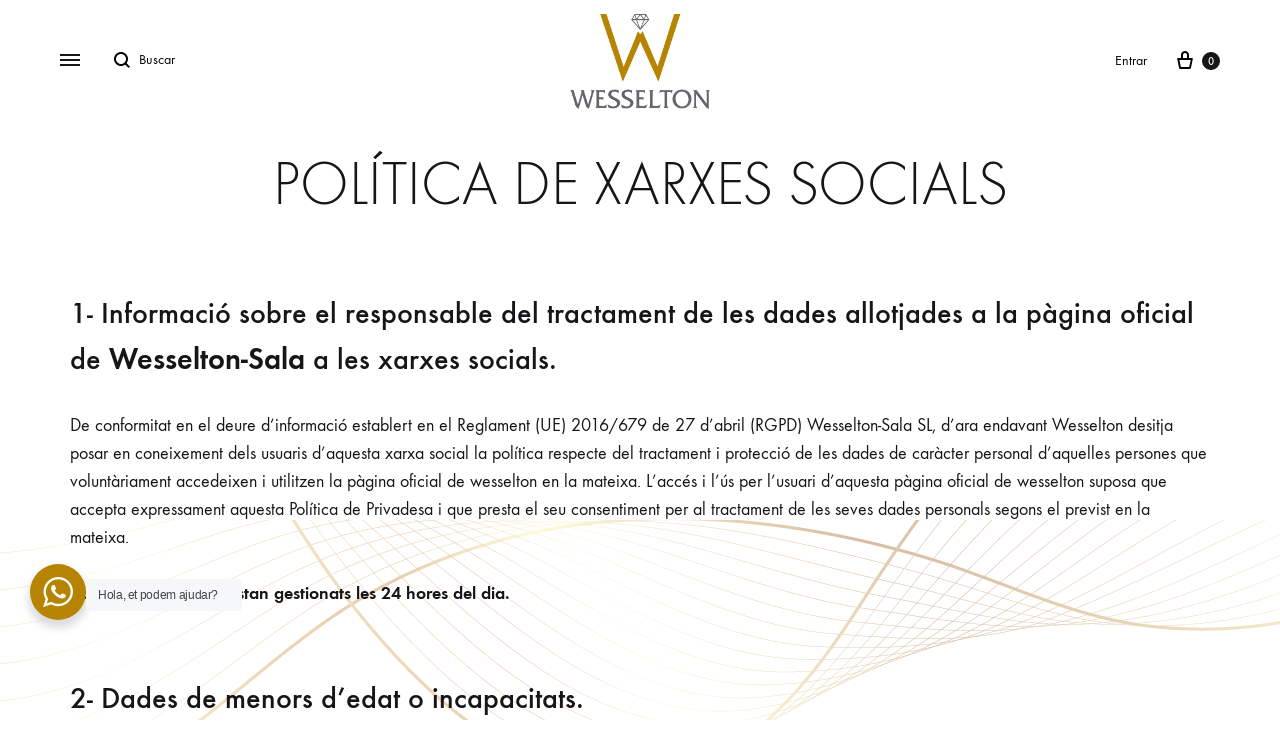

--- FILE ---
content_type: text/html; charset=UTF-8
request_url: https://www.wesselton.net/ca/politica-de-xarxes-socials/
body_size: 40887
content:


<!doctype html>
<html lang="ca">
<head><meta charset="UTF-8"><script>if(navigator.userAgent.match(/MSIE|Internet Explorer/i)||navigator.userAgent.match(/Trident\/7\..*?rv:11/i)){var href=document.location.href;if(!href.match(/[?&]nowprocket/)){if(href.indexOf("?")==-1){if(href.indexOf("#")==-1){document.location.href=href+"?nowprocket=1"}else{document.location.href=href.replace("#","?nowprocket=1#")}}else{if(href.indexOf("#")==-1){document.location.href=href+"&nowprocket=1"}else{document.location.href=href.replace("#","&nowprocket=1#")}}}}</script><script>class RocketLazyLoadScripts{constructor(){this.triggerEvents=["keydown","mousedown","mousemove","touchmove","touchstart","touchend","wheel"],this.userEventHandler=this._triggerListener.bind(this),this.touchStartHandler=this._onTouchStart.bind(this),this.touchMoveHandler=this._onTouchMove.bind(this),this.touchEndHandler=this._onTouchEnd.bind(this),this.clickHandler=this._onClick.bind(this),this.interceptedClicks=[],window.addEventListener("pageshow",(e=>{this.persisted=e.persisted})),window.addEventListener("DOMContentLoaded",(()=>{this._preconnect3rdParties()})),this.delayedScripts={normal:[],async:[],defer:[]},this.allJQueries=[]}_addUserInteractionListener(e){document.hidden?e._triggerListener():(this.triggerEvents.forEach((t=>window.addEventListener(t,e.userEventHandler,{passive:!0}))),window.addEventListener("touchstart",e.touchStartHandler,{passive:!0}),window.addEventListener("mousedown",e.touchStartHandler),document.addEventListener("visibilitychange",e.userEventHandler))}_removeUserInteractionListener(){this.triggerEvents.forEach((e=>window.removeEventListener(e,this.userEventHandler,{passive:!0}))),document.removeEventListener("visibilitychange",this.userEventHandler)}_onTouchStart(e){"HTML"!==e.target.tagName&&(window.addEventListener("touchend",this.touchEndHandler),window.addEventListener("mouseup",this.touchEndHandler),window.addEventListener("touchmove",this.touchMoveHandler,{passive:!0}),window.addEventListener("mousemove",this.touchMoveHandler),e.target.addEventListener("click",this.clickHandler),this._renameDOMAttribute(e.target,"onclick","rocket-onclick"))}_onTouchMove(e){window.removeEventListener("touchend",this.touchEndHandler),window.removeEventListener("mouseup",this.touchEndHandler),window.removeEventListener("touchmove",this.touchMoveHandler,{passive:!0}),window.removeEventListener("mousemove",this.touchMoveHandler),e.target.removeEventListener("click",this.clickHandler),this._renameDOMAttribute(e.target,"rocket-onclick","onclick")}_onTouchEnd(e){window.removeEventListener("touchend",this.touchEndHandler),window.removeEventListener("mouseup",this.touchEndHandler),window.removeEventListener("touchmove",this.touchMoveHandler,{passive:!0}),window.removeEventListener("mousemove",this.touchMoveHandler)}_onClick(e){e.target.removeEventListener("click",this.clickHandler),this._renameDOMAttribute(e.target,"rocket-onclick","onclick"),this.interceptedClicks.push(e),e.preventDefault(),e.stopPropagation(),e.stopImmediatePropagation()}_replayClicks(){window.removeEventListener("touchstart",this.touchStartHandler,{passive:!0}),window.removeEventListener("mousedown",this.touchStartHandler),this.interceptedClicks.forEach((e=>{e.target.dispatchEvent(new MouseEvent("click",{view:e.view,bubbles:!0,cancelable:!0}))}))}_renameDOMAttribute(e,t,n){e.hasAttribute&&e.hasAttribute(t)&&(event.target.setAttribute(n,event.target.getAttribute(t)),event.target.removeAttribute(t))}_triggerListener(){this._removeUserInteractionListener(this),"loading"===document.readyState?document.addEventListener("DOMContentLoaded",this._loadEverythingNow.bind(this)):this._loadEverythingNow()}_preconnect3rdParties(){let e=[];document.querySelectorAll("script[type=rocketlazyloadscript]").forEach((t=>{if(t.hasAttribute("src")){const n=new URL(t.src).origin;n!==location.origin&&e.push({src:n,crossOrigin:t.crossOrigin||"module"===t.getAttribute("data-rocket-type")})}})),e=[...new Map(e.map((e=>[JSON.stringify(e),e]))).values()],this._batchInjectResourceHints(e,"preconnect")}async _loadEverythingNow(){this.lastBreath=Date.now(),this._delayEventListeners(),this._delayJQueryReady(this),this._handleDocumentWrite(),this._registerAllDelayedScripts(),this._preloadAllScripts(),await this._loadScriptsFromList(this.delayedScripts.normal),await this._loadScriptsFromList(this.delayedScripts.defer),await this._loadScriptsFromList(this.delayedScripts.async);try{await this._triggerDOMContentLoaded(),await this._triggerWindowLoad()}catch(e){}window.dispatchEvent(new Event("rocket-allScriptsLoaded")),this._replayClicks()}_registerAllDelayedScripts(){document.querySelectorAll("script[type=rocketlazyloadscript]").forEach((e=>{e.hasAttribute("src")?e.hasAttribute("async")&&!1!==e.async?this.delayedScripts.async.push(e):e.hasAttribute("defer")&&!1!==e.defer||"module"===e.getAttribute("data-rocket-type")?this.delayedScripts.defer.push(e):this.delayedScripts.normal.push(e):this.delayedScripts.normal.push(e)}))}async _transformScript(e){return await this._littleBreath(),new Promise((t=>{const n=document.createElement("script");[...e.attributes].forEach((e=>{let t=e.nodeName;"type"!==t&&("data-rocket-type"===t&&(t="type"),n.setAttribute(t,e.nodeValue))})),e.hasAttribute("src")?(n.addEventListener("load",t),n.addEventListener("error",t)):(n.text=e.text,t());try{e.parentNode.replaceChild(n,e)}catch(e){t()}}))}async _loadScriptsFromList(e){const t=e.shift();return t?(await this._transformScript(t),this._loadScriptsFromList(e)):Promise.resolve()}_preloadAllScripts(){this._batchInjectResourceHints([...this.delayedScripts.normal,...this.delayedScripts.defer,...this.delayedScripts.async],"preload")}_batchInjectResourceHints(e,t){var n=document.createDocumentFragment();e.forEach((e=>{if(e.src){const i=document.createElement("link");i.href=e.src,i.rel=t,"preconnect"!==t&&(i.as="script"),e.getAttribute&&"module"===e.getAttribute("data-rocket-type")&&(i.crossOrigin=!0),e.crossOrigin&&(i.crossOrigin=e.crossOrigin),n.appendChild(i)}})),document.head.appendChild(n)}_delayEventListeners(){let e={};function t(t,n){!function(t){function n(n){return e[t].eventsToRewrite.indexOf(n)>=0?"rocket-"+n:n}e[t]||(e[t]={originalFunctions:{add:t.addEventListener,remove:t.removeEventListener},eventsToRewrite:[]},t.addEventListener=function(){arguments[0]=n(arguments[0]),e[t].originalFunctions.add.apply(t,arguments)},t.removeEventListener=function(){arguments[0]=n(arguments[0]),e[t].originalFunctions.remove.apply(t,arguments)})}(t),e[t].eventsToRewrite.push(n)}function n(e,t){let n=e[t];Object.defineProperty(e,t,{get:()=>n||function(){},set(i){e["rocket"+t]=n=i}})}t(document,"DOMContentLoaded"),t(window,"DOMContentLoaded"),t(window,"load"),t(window,"pageshow"),t(document,"readystatechange"),n(document,"onreadystatechange"),n(window,"onload"),n(window,"onpageshow")}_delayJQueryReady(e){let t=window.jQuery;Object.defineProperty(window,"jQuery",{get:()=>t,set(n){if(n&&n.fn&&!e.allJQueries.includes(n)){n.fn.ready=n.fn.init.prototype.ready=function(t){e.domReadyFired?t.bind(document)(n):document.addEventListener("rocket-DOMContentLoaded",(()=>t.bind(document)(n)))};const t=n.fn.on;n.fn.on=n.fn.init.prototype.on=function(){if(this[0]===window){function e(e){return e.split(" ").map((e=>"load"===e||0===e.indexOf("load.")?"rocket-jquery-load":e)).join(" ")}"string"==typeof arguments[0]||arguments[0]instanceof String?arguments[0]=e(arguments[0]):"object"==typeof arguments[0]&&Object.keys(arguments[0]).forEach((t=>{delete Object.assign(arguments[0],{[e(t)]:arguments[0][t]})[t]}))}return t.apply(this,arguments),this},e.allJQueries.push(n)}t=n}})}async _triggerDOMContentLoaded(){this.domReadyFired=!0,await this._littleBreath(),document.dispatchEvent(new Event("rocket-DOMContentLoaded")),await this._littleBreath(),window.dispatchEvent(new Event("rocket-DOMContentLoaded")),await this._littleBreath(),document.dispatchEvent(new Event("rocket-readystatechange")),await this._littleBreath(),document.rocketonreadystatechange&&document.rocketonreadystatechange()}async _triggerWindowLoad(){await this._littleBreath(),window.dispatchEvent(new Event("rocket-load")),await this._littleBreath(),window.rocketonload&&window.rocketonload(),await this._littleBreath(),this.allJQueries.forEach((e=>e(window).trigger("rocket-jquery-load"))),await this._littleBreath();const e=new Event("rocket-pageshow");e.persisted=this.persisted,window.dispatchEvent(e),await this._littleBreath(),window.rocketonpageshow&&window.rocketonpageshow({persisted:this.persisted})}_handleDocumentWrite(){const e=new Map;document.write=document.writeln=function(t){const n=document.currentScript,i=document.createRange(),r=n.parentElement;let o=e.get(n);void 0===o&&(o=n.nextSibling,e.set(n,o));const s=document.createDocumentFragment();i.setStart(s,0),s.appendChild(i.createContextualFragment(t)),r.insertBefore(s,o)}}async _littleBreath(){Date.now()-this.lastBreath>45&&(await this._requestAnimFrame(),this.lastBreath=Date.now())}async _requestAnimFrame(){return document.hidden?new Promise((e=>setTimeout(e))):new Promise((e=>requestAnimationFrame(e)))}static run(){const e=new RocketLazyLoadScripts;e._addUserInteractionListener(e)}}RocketLazyLoadScripts.run();</script>
	<meta name="google-site-verification" content="YfoNxdRcls-jmWpdm6K3EyoxQPJ0eH3gZnFF4Yns87k" />
	
	<meta name="viewport" content="width=device-width, initial-scale=1">
	<link rel="profile" href="https://gmpg.org/xfn/11">
	<!-- Google tag (gtag.js) -->
	<script type="text/plain" data-service="google-analytics" data-category="statistics" async data-cmplz-src="https://www.googletagmanager.com/gtag/js?id=G-2HBY4364EC"></script>
	
	<script type="rocketlazyloadscript">
	  window.dataLayer = window.dataLayer || [];
	  function gtag(){dataLayer.push(arguments);}
	  gtag('js', new Date());

	  gtag('config', 'G-2HBY4364EC');
	</script>
	<meta name='robots' content='noindex, nofollow' />
	<style>img:is([sizes="auto" i], [sizes^="auto," i]) { contain-intrinsic-size: 3000px 1500px }</style>
	<link rel="alternate" hreflang="ca" href="https://www.wesselton.net/ca/politica-de-xarxes-socials/" />
<link rel="alternate" hreflang="en" href="https://www.wesselton.net/en/social-networks-privacy-policy/" />
<link rel="alternate" hreflang="fr" href="https://www.wesselton.net/fr/politique-de-confidentialite-des-reseaux-sociaux/" />
<link rel="alternate" hreflang="es" href="https://www.wesselton.net/politica-de-redes-sociales/" />
<link rel="alternate" hreflang="x-default" href="https://www.wesselton.net/politica-de-redes-sociales/" />

	<!-- This site is optimized with the Yoast SEO plugin v26.6 - https://yoast.com/wordpress/plugins/seo/ -->
	<title>Política de Xarxes Socials - Wesselton | Joieria i Diamants</title><link rel="preload" as="style" href="https://fonts.googleapis.com/css?family=Crimson%20Text%3A600%7CCrimson%20Text&#038;subset=latin%2Clatin-ext&#038;display=swap" /><link rel="stylesheet" href="https://fonts.googleapis.com/css?family=Crimson%20Text%3A600%7CCrimson%20Text&#038;subset=latin%2Clatin-ext&#038;display=swap" media="print" onload="this.media='all'" /><noscript><link rel="stylesheet" href="https://fonts.googleapis.com/css?family=Crimson%20Text%3A600%7CCrimson%20Text&#038;subset=latin%2Clatin-ext&#038;display=swap" /></noscript><link rel="stylesheet" href="https://www.wesselton.net/wp-content/cache/min/1/c8f1e3fe3b93f3076f108622463215dc.css" media="all" data-minify="1" />
	<meta property="og:locale" content="ca_ES" />
	<meta property="og:type" content="article" />
	<meta property="og:title" content="Política de Xarxes Socials - Wesselton | Joieria i Diamants" />
	<meta property="og:url" content="https://www.wesselton.net/ca/politica-de-xarxes-socials/" />
	<meta property="og:site_name" content="Wesselton | Joieria i Diamants" />
	<meta property="article:publisher" content="https://www.facebook.com/wesselton.oficial/" />
	<meta property="article:modified_time" content="2023-09-04T13:23:20+00:00" />
	<meta name="twitter:card" content="summary_large_image" />
	<meta name="twitter:label1" content="Temps estimat de lectura" />
	<meta name="twitter:data1" content="8 minuts" />
	<script type="application/ld+json" class="yoast-schema-graph">{"@context":"https://schema.org","@graph":[{"@type":"WebPage","@id":"https://www.wesselton.net/ca/politica-de-xarxes-socials/","url":"https://www.wesselton.net/ca/politica-de-xarxes-socials/","name":"Política de Xarxes Socials - Wesselton | Joieria i Diamants","isPartOf":{"@id":"https://www.wesselton.net/#website"},"datePublished":"2020-06-29T16:37:48+00:00","dateModified":"2023-09-04T13:23:20+00:00","breadcrumb":{"@id":"https://www.wesselton.net/ca/politica-de-xarxes-socials/#breadcrumb"},"inLanguage":"ca","potentialAction":[{"@type":"ReadAction","target":["https://www.wesselton.net/ca/politica-de-xarxes-socials/"]}]},{"@type":"BreadcrumbList","@id":"https://www.wesselton.net/ca/politica-de-xarxes-socials/#breadcrumb","itemListElement":[{"@type":"ListItem","position":1,"name":"Inici","item":"https://www.wesselton.net/ca/"},{"@type":"ListItem","position":2,"name":"Política de Xarxes Socials"}]},{"@type":"WebSite","@id":"https://www.wesselton.net/#website","url":"https://www.wesselton.net/","name":"Wesselton | Joieria i Diamants","description":"Diamants únics per moments únics. Peces d&#039;elaboració pròpia de màxima qualitat, cuidades fins a l&#039;últim detall, i les millors marques de joieria.","potentialAction":[{"@type":"SearchAction","target":{"@type":"EntryPoint","urlTemplate":"https://www.wesselton.net/?s={search_term_string}"},"query-input":{"@type":"PropertyValueSpecification","valueRequired":true,"valueName":"search_term_string"}}],"inLanguage":"ca"}]}</script>
	<!-- / Yoast SEO plugin. -->


<link rel='dns-prefetch' href='//widgetlogic.org' />
<link rel='dns-prefetch' href='//www.google.com' />
<link rel='dns-prefetch' href='//maps.googleapis.com' />
<link rel='dns-prefetch' href='//maps.gstatic.com' />
<link rel='dns-prefetch' href='//fonts.googleapis.com' />
<link rel='dns-prefetch' href='//fonts.gstatic.com' />
<link rel='dns-prefetch' href='//use.fontawesome.com' />
<link rel='dns-prefetch' href='//ajax.googleapis.com' />
<link rel='dns-prefetch' href='//apis.google.com' />
<link rel='dns-prefetch' href='//google-analytics.com' />
<link rel='dns-prefetch' href='//www.google-analytics.com' />
<link rel='dns-prefetch' href='//ssl.google-analytics.com' />
<link rel='dns-prefetch' href='//www.googletagmanager.com' />
<link rel='dns-prefetch' href='//www.googletagservices.com' />
<link rel='dns-prefetch' href='//googleads.g.doubleclick.net' />
<link rel='dns-prefetch' href='//adservice.google.com' />
<link rel='dns-prefetch' href='//pagead2.googlesyndication.com' />
<link rel='dns-prefetch' href='//tpc.googlesyndication.com' />
<link rel='dns-prefetch' href='//youtube.com' />
<link rel='dns-prefetch' href='//i.ytimg.com' />
<link rel='dns-prefetch' href='//player.vimeo.com' />
<link rel='dns-prefetch' href='//api.pinterest.com' />
<link rel='dns-prefetch' href='//assets.pinterest.com' />
<link rel='dns-prefetch' href='//connect.facebook.net' />
<link rel='dns-prefetch' href='//platform.twitter.com' />
<link rel='dns-prefetch' href='//syndication.twitter.com' />
<link rel='dns-prefetch' href='//platform.instagram.com' />
<link rel='dns-prefetch' href='//referrer.disqus.com' />
<link rel='dns-prefetch' href='//c.disquscdn.com' />
<link rel='dns-prefetch' href='//cdnjs.cloudflare.com' />
<link rel='dns-prefetch' href='//cdn.ampproject.org' />
<link rel='dns-prefetch' href='//pixel.wp.com' />
<link rel='dns-prefetch' href='//disqus.com' />
<link rel='dns-prefetch' href='//s.gravatar.com' />
<link rel='dns-prefetch' href='//0.gravatar.com' />
<link rel='dns-prefetch' href='//2.gravatar.com' />
<link rel='dns-prefetch' href='//1.gravatar.com' />
<link rel='dns-prefetch' href='//sitename.disqus.com' />
<link rel='dns-prefetch' href='//s7.addthis.com' />
<link rel='dns-prefetch' href='//platform.linkedin.com' />
<link rel='dns-prefetch' href='//w.sharethis.com' />
<link rel='dns-prefetch' href='//s0.wp.com' />
<link rel='dns-prefetch' href='//s1.wp.com' />
<link rel='dns-prefetch' href='//s2.wp.com' />
<link rel='dns-prefetch' href='//stats.wp.com' />
<link rel='dns-prefetch' href='//ajax.microsoft.com' />
<link rel='dns-prefetch' href='//ajax.aspnetcdn.com' />
<link rel='dns-prefetch' href='//s3.amazonaws.com' />
<link rel='dns-prefetch' href='//code.jquery.com' />
<link rel='dns-prefetch' href='//stackpath.bootstrapcdn.com' />
<link rel='dns-prefetch' href='//github.githubassets.com' />
<link rel='dns-prefetch' href='//ad.doubleclick.net' />
<link rel='dns-prefetch' href='//stats.g.doubleclick.net' />
<link rel='dns-prefetch' href='//cm.g.doubleclick.net' />
<link rel='dns-prefetch' href='//stats.buysellads.com' />
<link rel='dns-prefetch' href='//s3.buysellads.com' />
<link href='https://fonts.gstatic.com' crossorigin rel='preconnect' />
<link rel="alternate" type="application/rss+xml" title="Wesselton | Joieria i Diamants &raquo; Canal d&#039;informació" href="https://www.wesselton.net/ca/feed/" />
<link rel="alternate" type="application/rss+xml" title="Wesselton | Joieria i Diamants &raquo; Canal dels comentaris" href="https://www.wesselton.net/ca/comments/feed/" />

<style id='font-awesome-inline-css' type='text/css'>
[data-font="FontAwesome"]:before {font-family: 'FontAwesome' !important;content: attr(data-icon) !important;speak: none !important;font-weight: normal !important;font-variant: normal !important;text-transform: none !important;line-height: 1 !important;font-style: normal !important;-webkit-font-smoothing: antialiased !important;-moz-osx-font-smoothing: grayscale !important;}
</style>

<style id='berocket_products_label_style-inline-css' type='text/css'>

        .berocket_better_labels:before,
        .berocket_better_labels:after {
            clear: both;
            content: " ";
            display: block;
        }
        .berocket_better_labels.berocket_better_labels_image {
            position: absolute!important;
            top: 0px!important;
            bottom: 0px!important;
            left: 0px!important;
            right: 0px!important;
            pointer-events: none;
        }
        .berocket_better_labels.berocket_better_labels_image * {
            pointer-events: none;
        }
        .berocket_better_labels.berocket_better_labels_image img,
        .berocket_better_labels.berocket_better_labels_image .fa,
        .berocket_better_labels.berocket_better_labels_image .berocket_color_label,
        .berocket_better_labels.berocket_better_labels_image .berocket_image_background,
        .berocket_better_labels .berocket_better_labels_line .br_alabel,
        .berocket_better_labels .berocket_better_labels_line .br_alabel span {
            pointer-events: all;
        }
        .berocket_better_labels .berocket_color_label,
        .br_alabel .berocket_color_label {
            width: 100%;
            height: 100%;
            display: block;
        }
        .berocket_better_labels .berocket_better_labels_position_left {
            text-align:left;
            float: left;
            clear: left;
        }
        .berocket_better_labels .berocket_better_labels_position_center {
            text-align:center;
        }
        .berocket_better_labels .berocket_better_labels_position_right {
            text-align:right;
            float: right;
            clear: right;
        }
        .berocket_better_labels.berocket_better_labels_label {
            clear: both
        }
        .berocket_better_labels .berocket_better_labels_line {
            line-height: 1px;
        }
        .berocket_better_labels.berocket_better_labels_label .berocket_better_labels_line {
            clear: none;
        }
        .berocket_better_labels .berocket_better_labels_position_left .berocket_better_labels_line {
            clear: left;
        }
        .berocket_better_labels .berocket_better_labels_position_right .berocket_better_labels_line {
            clear: right;
        }
        .berocket_better_labels .berocket_better_labels_line .br_alabel {
            display: inline-block;
            position: relative;
            top: 0!important;
            left: 0!important;
            right: 0!important;
            line-height: 1px;
        }.berocket_better_labels .berocket_better_labels_position {
                display: flex;
                flex-direction: column;
            }
            .berocket_better_labels .berocket_better_labels_position.berocket_better_labels_position_left {
                align-items: start;
            }
            .berocket_better_labels .berocket_better_labels_position.berocket_better_labels_position_right {
                align-items: end;
            }
            .rtl .berocket_better_labels .berocket_better_labels_position.berocket_better_labels_position_left {
                align-items: end;
            }
            .rtl .berocket_better_labels .berocket_better_labels_position.berocket_better_labels_position_right {
                align-items: start;
            }
            .berocket_better_labels .berocket_better_labels_position.berocket_better_labels_position_center {
                align-items: center;
            }
            .berocket_better_labels .berocket_better_labels_position .berocket_better_labels_inline {
                display: flex;
                align-items: start;
            }
</style>

<style id='wp-emoji-styles-inline-css' type='text/css'>

	img.wp-smiley, img.emoji {
		display: inline !important;
		border: none !important;
		box-shadow: none !important;
		height: 1em !important;
		width: 1em !important;
		margin: 0 0.07em !important;
		vertical-align: -0.1em !important;
		background: none !important;
		padding: 0 !important;
	}
</style>

<style id='wp-block-library-theme-inline-css' type='text/css'>
.wp-block-audio :where(figcaption){color:#555;font-size:13px;text-align:center}.is-dark-theme .wp-block-audio :where(figcaption){color:#ffffffa6}.wp-block-audio{margin:0 0 1em}.wp-block-code{border:1px solid #ccc;border-radius:4px;font-family:Menlo,Consolas,monaco,monospace;padding:.8em 1em}.wp-block-embed :where(figcaption){color:#555;font-size:13px;text-align:center}.is-dark-theme .wp-block-embed :where(figcaption){color:#ffffffa6}.wp-block-embed{margin:0 0 1em}.blocks-gallery-caption{color:#555;font-size:13px;text-align:center}.is-dark-theme .blocks-gallery-caption{color:#ffffffa6}:root :where(.wp-block-image figcaption){color:#555;font-size:13px;text-align:center}.is-dark-theme :root :where(.wp-block-image figcaption){color:#ffffffa6}.wp-block-image{margin:0 0 1em}.wp-block-pullquote{border-bottom:4px solid;border-top:4px solid;color:currentColor;margin-bottom:1.75em}.wp-block-pullquote cite,.wp-block-pullquote footer,.wp-block-pullquote__citation{color:currentColor;font-size:.8125em;font-style:normal;text-transform:uppercase}.wp-block-quote{border-left:.25em solid;margin:0 0 1.75em;padding-left:1em}.wp-block-quote cite,.wp-block-quote footer{color:currentColor;font-size:.8125em;font-style:normal;position:relative}.wp-block-quote:where(.has-text-align-right){border-left:none;border-right:.25em solid;padding-left:0;padding-right:1em}.wp-block-quote:where(.has-text-align-center){border:none;padding-left:0}.wp-block-quote.is-large,.wp-block-quote.is-style-large,.wp-block-quote:where(.is-style-plain){border:none}.wp-block-search .wp-block-search__label{font-weight:700}.wp-block-search__button{border:1px solid #ccc;padding:.375em .625em}:where(.wp-block-group.has-background){padding:1.25em 2.375em}.wp-block-separator.has-css-opacity{opacity:.4}.wp-block-separator{border:none;border-bottom:2px solid;margin-left:auto;margin-right:auto}.wp-block-separator.has-alpha-channel-opacity{opacity:1}.wp-block-separator:not(.is-style-wide):not(.is-style-dots){width:100px}.wp-block-separator.has-background:not(.is-style-dots){border-bottom:none;height:1px}.wp-block-separator.has-background:not(.is-style-wide):not(.is-style-dots){height:2px}.wp-block-table{margin:0 0 1em}.wp-block-table td,.wp-block-table th{word-break:normal}.wp-block-table :where(figcaption){color:#555;font-size:13px;text-align:center}.is-dark-theme .wp-block-table :where(figcaption){color:#ffffffa6}.wp-block-video :where(figcaption){color:#555;font-size:13px;text-align:center}.is-dark-theme .wp-block-video :where(figcaption){color:#ffffffa6}.wp-block-video{margin:0 0 1em}:root :where(.wp-block-template-part.has-background){margin-bottom:0;margin-top:0;padding:1.25em 2.375em}
</style>
<style id='classic-theme-styles-inline-css' type='text/css'>
/*! This file is auto-generated */
.wp-block-button__link{color:#fff;background-color:#32373c;border-radius:9999px;box-shadow:none;text-decoration:none;padding:calc(.667em + 2px) calc(1.333em + 2px);font-size:1.125em}.wp-block-file__button{background:#32373c;color:#fff;text-decoration:none}
</style>






<style id='yith-wcan-shortcodes-inline-css' type='text/css'>
:root{
	--yith-wcan-filters_colors_titles: #333333;
	--yith-wcan-filters_colors_background: #FFFFFF;
	--yith-wcan-filters_colors_accent: rgb(192,153,73);
	--yith-wcan-filters_colors_accent_r: 192;
	--yith-wcan-filters_colors_accent_g: 153;
	--yith-wcan-filters_colors_accent_b: 73;
	--yith-wcan-color_swatches_border_radius: 100%;
	--yith-wcan-color_swatches_size: 30px;
	--yith-wcan-labels_style_background: #FFFFFF;
	--yith-wcan-labels_style_background_hover: rgb(192,153,73);
	--yith-wcan-labels_style_background_active: rgb(192,153,73);
	--yith-wcan-labels_style_text: #434343;
	--yith-wcan-labels_style_text_hover: #FFFFFF;
	--yith-wcan-labels_style_text_active: #FFFFFF;
	--yith-wcan-anchors_style_text: #434343;
	--yith-wcan-anchors_style_text_hover: rgb(192,153,73);
	--yith-wcan-anchors_style_text_active: rgb(192,153,73);
}
</style>









<style id='global-styles-inline-css' type='text/css'>
:root{--wp--preset--aspect-ratio--square: 1;--wp--preset--aspect-ratio--4-3: 4/3;--wp--preset--aspect-ratio--3-4: 3/4;--wp--preset--aspect-ratio--3-2: 3/2;--wp--preset--aspect-ratio--2-3: 2/3;--wp--preset--aspect-ratio--16-9: 16/9;--wp--preset--aspect-ratio--9-16: 9/16;--wp--preset--color--black: #000000;--wp--preset--color--cyan-bluish-gray: #abb8c3;--wp--preset--color--white: #ffffff;--wp--preset--color--pale-pink: #f78da7;--wp--preset--color--vivid-red: #cf2e2e;--wp--preset--color--luminous-vivid-orange: #ff6900;--wp--preset--color--luminous-vivid-amber: #fcb900;--wp--preset--color--light-green-cyan: #7bdcb5;--wp--preset--color--vivid-green-cyan: #00d084;--wp--preset--color--pale-cyan-blue: #8ed1fc;--wp--preset--color--vivid-cyan-blue: #0693e3;--wp--preset--color--vivid-purple: #9b51e0;--wp--preset--gradient--vivid-cyan-blue-to-vivid-purple: linear-gradient(135deg,rgba(6,147,227,1) 0%,rgb(155,81,224) 100%);--wp--preset--gradient--light-green-cyan-to-vivid-green-cyan: linear-gradient(135deg,rgb(122,220,180) 0%,rgb(0,208,130) 100%);--wp--preset--gradient--luminous-vivid-amber-to-luminous-vivid-orange: linear-gradient(135deg,rgba(252,185,0,1) 0%,rgba(255,105,0,1) 100%);--wp--preset--gradient--luminous-vivid-orange-to-vivid-red: linear-gradient(135deg,rgba(255,105,0,1) 0%,rgb(207,46,46) 100%);--wp--preset--gradient--very-light-gray-to-cyan-bluish-gray: linear-gradient(135deg,rgb(238,238,238) 0%,rgb(169,184,195) 100%);--wp--preset--gradient--cool-to-warm-spectrum: linear-gradient(135deg,rgb(74,234,220) 0%,rgb(151,120,209) 20%,rgb(207,42,186) 40%,rgb(238,44,130) 60%,rgb(251,105,98) 80%,rgb(254,248,76) 100%);--wp--preset--gradient--blush-light-purple: linear-gradient(135deg,rgb(255,206,236) 0%,rgb(152,150,240) 100%);--wp--preset--gradient--blush-bordeaux: linear-gradient(135deg,rgb(254,205,165) 0%,rgb(254,45,45) 50%,rgb(107,0,62) 100%);--wp--preset--gradient--luminous-dusk: linear-gradient(135deg,rgb(255,203,112) 0%,rgb(199,81,192) 50%,rgb(65,88,208) 100%);--wp--preset--gradient--pale-ocean: linear-gradient(135deg,rgb(255,245,203) 0%,rgb(182,227,212) 50%,rgb(51,167,181) 100%);--wp--preset--gradient--electric-grass: linear-gradient(135deg,rgb(202,248,128) 0%,rgb(113,206,126) 100%);--wp--preset--gradient--midnight: linear-gradient(135deg,rgb(2,3,129) 0%,rgb(40,116,252) 100%);--wp--preset--font-size--small: 12px;--wp--preset--font-size--medium: 24px;--wp--preset--font-size--large: 40px;--wp--preset--font-size--x-large: 42px;--wp--preset--font-size--normal: 18px;--wp--preset--font-size--huge: 64px;--wp--preset--spacing--20: 0.44rem;--wp--preset--spacing--30: 0.67rem;--wp--preset--spacing--40: 1rem;--wp--preset--spacing--50: 1.5rem;--wp--preset--spacing--60: 2.25rem;--wp--preset--spacing--70: 3.38rem;--wp--preset--spacing--80: 5.06rem;--wp--preset--shadow--natural: 6px 6px 9px rgba(0, 0, 0, 0.2);--wp--preset--shadow--deep: 12px 12px 50px rgba(0, 0, 0, 0.4);--wp--preset--shadow--sharp: 6px 6px 0px rgba(0, 0, 0, 0.2);--wp--preset--shadow--outlined: 6px 6px 0px -3px rgba(255, 255, 255, 1), 6px 6px rgba(0, 0, 0, 1);--wp--preset--shadow--crisp: 6px 6px 0px rgba(0, 0, 0, 1);}:where(.is-layout-flex){gap: 0.5em;}:where(.is-layout-grid){gap: 0.5em;}body .is-layout-flex{display: flex;}.is-layout-flex{flex-wrap: wrap;align-items: center;}.is-layout-flex > :is(*, div){margin: 0;}body .is-layout-grid{display: grid;}.is-layout-grid > :is(*, div){margin: 0;}:where(.wp-block-columns.is-layout-flex){gap: 2em;}:where(.wp-block-columns.is-layout-grid){gap: 2em;}:where(.wp-block-post-template.is-layout-flex){gap: 1.25em;}:where(.wp-block-post-template.is-layout-grid){gap: 1.25em;}.has-black-color{color: var(--wp--preset--color--black) !important;}.has-cyan-bluish-gray-color{color: var(--wp--preset--color--cyan-bluish-gray) !important;}.has-white-color{color: var(--wp--preset--color--white) !important;}.has-pale-pink-color{color: var(--wp--preset--color--pale-pink) !important;}.has-vivid-red-color{color: var(--wp--preset--color--vivid-red) !important;}.has-luminous-vivid-orange-color{color: var(--wp--preset--color--luminous-vivid-orange) !important;}.has-luminous-vivid-amber-color{color: var(--wp--preset--color--luminous-vivid-amber) !important;}.has-light-green-cyan-color{color: var(--wp--preset--color--light-green-cyan) !important;}.has-vivid-green-cyan-color{color: var(--wp--preset--color--vivid-green-cyan) !important;}.has-pale-cyan-blue-color{color: var(--wp--preset--color--pale-cyan-blue) !important;}.has-vivid-cyan-blue-color{color: var(--wp--preset--color--vivid-cyan-blue) !important;}.has-vivid-purple-color{color: var(--wp--preset--color--vivid-purple) !important;}.has-black-background-color{background-color: var(--wp--preset--color--black) !important;}.has-cyan-bluish-gray-background-color{background-color: var(--wp--preset--color--cyan-bluish-gray) !important;}.has-white-background-color{background-color: var(--wp--preset--color--white) !important;}.has-pale-pink-background-color{background-color: var(--wp--preset--color--pale-pink) !important;}.has-vivid-red-background-color{background-color: var(--wp--preset--color--vivid-red) !important;}.has-luminous-vivid-orange-background-color{background-color: var(--wp--preset--color--luminous-vivid-orange) !important;}.has-luminous-vivid-amber-background-color{background-color: var(--wp--preset--color--luminous-vivid-amber) !important;}.has-light-green-cyan-background-color{background-color: var(--wp--preset--color--light-green-cyan) !important;}.has-vivid-green-cyan-background-color{background-color: var(--wp--preset--color--vivid-green-cyan) !important;}.has-pale-cyan-blue-background-color{background-color: var(--wp--preset--color--pale-cyan-blue) !important;}.has-vivid-cyan-blue-background-color{background-color: var(--wp--preset--color--vivid-cyan-blue) !important;}.has-vivid-purple-background-color{background-color: var(--wp--preset--color--vivid-purple) !important;}.has-black-border-color{border-color: var(--wp--preset--color--black) !important;}.has-cyan-bluish-gray-border-color{border-color: var(--wp--preset--color--cyan-bluish-gray) !important;}.has-white-border-color{border-color: var(--wp--preset--color--white) !important;}.has-pale-pink-border-color{border-color: var(--wp--preset--color--pale-pink) !important;}.has-vivid-red-border-color{border-color: var(--wp--preset--color--vivid-red) !important;}.has-luminous-vivid-orange-border-color{border-color: var(--wp--preset--color--luminous-vivid-orange) !important;}.has-luminous-vivid-amber-border-color{border-color: var(--wp--preset--color--luminous-vivid-amber) !important;}.has-light-green-cyan-border-color{border-color: var(--wp--preset--color--light-green-cyan) !important;}.has-vivid-green-cyan-border-color{border-color: var(--wp--preset--color--vivid-green-cyan) !important;}.has-pale-cyan-blue-border-color{border-color: var(--wp--preset--color--pale-cyan-blue) !important;}.has-vivid-cyan-blue-border-color{border-color: var(--wp--preset--color--vivid-cyan-blue) !important;}.has-vivid-purple-border-color{border-color: var(--wp--preset--color--vivid-purple) !important;}.has-vivid-cyan-blue-to-vivid-purple-gradient-background{background: var(--wp--preset--gradient--vivid-cyan-blue-to-vivid-purple) !important;}.has-light-green-cyan-to-vivid-green-cyan-gradient-background{background: var(--wp--preset--gradient--light-green-cyan-to-vivid-green-cyan) !important;}.has-luminous-vivid-amber-to-luminous-vivid-orange-gradient-background{background: var(--wp--preset--gradient--luminous-vivid-amber-to-luminous-vivid-orange) !important;}.has-luminous-vivid-orange-to-vivid-red-gradient-background{background: var(--wp--preset--gradient--luminous-vivid-orange-to-vivid-red) !important;}.has-very-light-gray-to-cyan-bluish-gray-gradient-background{background: var(--wp--preset--gradient--very-light-gray-to-cyan-bluish-gray) !important;}.has-cool-to-warm-spectrum-gradient-background{background: var(--wp--preset--gradient--cool-to-warm-spectrum) !important;}.has-blush-light-purple-gradient-background{background: var(--wp--preset--gradient--blush-light-purple) !important;}.has-blush-bordeaux-gradient-background{background: var(--wp--preset--gradient--blush-bordeaux) !important;}.has-luminous-dusk-gradient-background{background: var(--wp--preset--gradient--luminous-dusk) !important;}.has-pale-ocean-gradient-background{background: var(--wp--preset--gradient--pale-ocean) !important;}.has-electric-grass-gradient-background{background: var(--wp--preset--gradient--electric-grass) !important;}.has-midnight-gradient-background{background: var(--wp--preset--gradient--midnight) !important;}.has-small-font-size{font-size: var(--wp--preset--font-size--small) !important;}.has-medium-font-size{font-size: var(--wp--preset--font-size--medium) !important;}.has-large-font-size{font-size: var(--wp--preset--font-size--large) !important;}.has-x-large-font-size{font-size: var(--wp--preset--font-size--x-large) !important;}
:where(.wp-block-post-template.is-layout-flex){gap: 1.25em;}:where(.wp-block-post-template.is-layout-grid){gap: 1.25em;}
:where(.wp-block-columns.is-layout-flex){gap: 2em;}:where(.wp-block-columns.is-layout-grid){gap: 2em;}
:root :where(.wp-block-pullquote){font-size: 1.5em;line-height: 1.6;}
</style>


<style id='rs-plugin-settings-inline-css' type='text/css'>
#rs-demo-id {}
</style>
<style id='woocommerce-inline-inline-css' type='text/css'>
.woocommerce form .form-row .required { visibility: visible; }
</style>







<style id='konte-inline-css' type='text/css'>
.topbar {height: 40px}.header-main, .header-v10 .site-branding { height: 120px; }.header-bottom { height: 90px; }.header-mobile {height: 60px}.logo img {width: 140px;}.logo svg {width: 140px;height: auto;}.page-header.title-front, .page-header .entry-thumbnail { height: 800px; }@media (max-width: 991px) { max.page-header.title-front, .page-header .entry-thumbnail { height: 400px; } }@media (max-width: 767px) { max.page-header.title-front, .page-header .entry-thumbnail { height: 300px; } }
</style>



<style id='konte-woocommerce-inline-css' type='text/css'>
.woocommerce-badge.onsale {background-color: #3ee590}.woocommerce-badge.new {background-color: #ffb453}.woocommerce-badge.featured {background-color: #ff736c}.woocommerce-badge.sold-out {background-color: #838889}
</style>

<style id='rocket-lazyload-inline-css' type='text/css'>
.rll-youtube-player{position:relative;padding-bottom:56.23%;height:0;overflow:hidden;max-width:100%;}.rll-youtube-player:focus-within{outline: 2px solid currentColor;outline-offset: 5px;}.rll-youtube-player iframe{position:absolute;top:0;left:0;width:100%;height:100%;z-index:100;background:0 0}.rll-youtube-player img{bottom:0;display:block;left:0;margin:auto;max-width:100%;width:100%;position:absolute;right:0;top:0;border:none;height:auto;-webkit-transition:.4s all;-moz-transition:.4s all;transition:.4s all}.rll-youtube-player img:hover{-webkit-filter:brightness(75%)}.rll-youtube-player .play{height:100%;width:100%;left:0;top:0;position:absolute;background:url(https://www.wesselton.net/wp-content/plugins/wp-rocket/assets/img/youtube.png) no-repeat center;background-color: transparent !important;cursor:pointer;border:none;}.wp-embed-responsive .wp-has-aspect-ratio .rll-youtube-player{position:absolute;padding-bottom:0;width:100%;height:100%;top:0;bottom:0;left:0;right:0}
</style>
<script type="text/template" id="tmpl-variation-template">
	<div class="woocommerce-variation-description">{{{ data.variation.variation_description }}}</div>
	<div class="woocommerce-variation-price">{{{ data.variation.price_html }}}</div>
	<div class="woocommerce-variation-availability">{{{ data.variation.availability_html }}}</div>
</script>
<script type="text/template" id="tmpl-unavailable-variation-template">
	<p role="alert">Aquest producte no està disponible. Trieu una altra combinació.</p>
</script>
<script type="rocketlazyloadscript" data-rocket-type="text/javascript" src="https://www.wesselton.net/wp-includes/js/jquery/jquery.min.js?ver=3.7.1" id="jquery-core-js"></script>
<script type="rocketlazyloadscript" data-rocket-type="text/javascript" src="https://www.wesselton.net/wp-includes/js/jquery/jquery-migrate.min.js?ver=3.4.1" id="jquery-migrate-js" defer></script>
<script type="text/javascript" id="wpml-cookie-js-extra">
/* <![CDATA[ */
var wpml_cookies = {"wp-wpml_current_language":{"value":"ca","expires":1,"path":"\/"}};
var wpml_cookies = {"wp-wpml_current_language":{"value":"ca","expires":1,"path":"\/"}};
/* ]]> */
</script>
<script type="rocketlazyloadscript" data-minify="1" data-rocket-type="text/javascript" src="https://www.wesselton.net/wp-content/cache/min/1/wp-content/plugins/sitepress-multilingual-cms/res/js/cookies/language-cookie.js?ver=1768556478" id="wpml-cookie-js" defer="defer" data-wp-strategy="defer"></script>
<script type="rocketlazyloadscript" data-rocket-type="text/javascript" src="https://www.wesselton.net/wp-content/plugins/woocommerce/assets/js/jquery-blockui/jquery.blockUI.min.js?ver=2.7.0-wc.10.3.7" id="wc-jquery-blockui-js" data-wp-strategy="defer" defer></script>
<script type="rocketlazyloadscript" data-rocket-type="text/javascript" src="https://www.wesselton.net/wp-content/plugins/revslider/public/assets/js/rbtools.min.js?ver=6.0.4" id="tp-tools-js"></script>
<script type="rocketlazyloadscript" data-rocket-type="text/javascript" src="https://www.wesselton.net/wp-content/plugins/revslider/public/assets/js/rs6.min.js?ver=6.2.8" id="revmin-js"></script>
<script type="text/javascript" id="wc-add-to-cart-js-extra">
/* <![CDATA[ */
var wc_add_to_cart_params = {"ajax_url":"\/wp-admin\/admin-ajax.php?lang=ca","wc_ajax_url":"\/ca\/?wc-ajax=%%endpoint%%","i18n_view_cart":"Visualitza la cistella","cart_url":"https:\/\/www.wesselton.net\/ca\/cistella\/","is_cart":"","cart_redirect_after_add":"no"};
/* ]]> */
</script>
<script type="rocketlazyloadscript" data-rocket-type="text/javascript" src="https://www.wesselton.net/wp-content/plugins/woocommerce/assets/js/frontend/add-to-cart.min.js?ver=10.3.7" id="wc-add-to-cart-js" data-wp-strategy="defer" defer></script>
<script type="rocketlazyloadscript" data-rocket-type="text/javascript" src="https://www.wesselton.net/wp-content/plugins/woocommerce/assets/js/js-cookie/js.cookie.min.js?ver=2.1.4-wc.10.3.7" id="wc-js-cookie-js" defer="defer" data-wp-strategy="defer"></script>
<script type="text/javascript" id="woocommerce-js-extra">
/* <![CDATA[ */
var woocommerce_params = {"ajax_url":"\/wp-admin\/admin-ajax.php?lang=ca","wc_ajax_url":"\/ca\/?wc-ajax=%%endpoint%%","i18n_password_show":"Mostra la contrasenya","i18n_password_hide":"Amaga la contrasenya"};
/* ]]> */
</script>
<script type="rocketlazyloadscript" data-rocket-type="text/javascript" src="https://www.wesselton.net/wp-content/plugins/woocommerce/assets/js/frontend/woocommerce.min.js?ver=10.3.7" id="woocommerce-js" defer="defer" data-wp-strategy="defer"></script>
<script type="rocketlazyloadscript" data-minify="1" data-rocket-type="text/javascript" src="https://www.wesselton.net/wp-content/cache/min/1/wp-content/plugins/js_composer/assets/js/vendors/woocommerce-add-to-cart.js?ver=1768556478" id="vc_woocommerce-add-to-cart-js-js" defer></script>
<script type="rocketlazyloadscript" data-rocket-type="text/javascript" src="https://www.wesselton.net/wp-includes/js/underscore.min.js?ver=1.13.7" id="underscore-js" defer></script>
<script type="text/javascript" id="wp-util-js-extra">
/* <![CDATA[ */
var _wpUtilSettings = {"ajax":{"url":"\/wp-admin\/admin-ajax.php"}};
/* ]]> */
</script>
<script type="rocketlazyloadscript" data-rocket-type="text/javascript" src="https://www.wesselton.net/wp-includes/js/wp-util.min.js?ver=6.8.3" id="wp-util-js" defer></script>
<script type="text/javascript" id="nta-js-popup-js-extra">
/* <![CDATA[ */
var ntawaAjax = {"url":"https:\/\/www.wesselton.net\/wp-admin\/admin-ajax.php"};
/* ]]> */
</script>
<script type="rocketlazyloadscript" data-minify="1" data-rocket-type="text/javascript" src="https://www.wesselton.net/wp-content/cache/min/1/wp-content/plugins/whatsapp-for-wordpress/assets/js/main.js?ver=1768556478" id="nta-js-popup-js" defer></script>
<script type="text/javascript" id="wc-add-to-cart-variation-js-extra">
/* <![CDATA[ */
var wc_add_to_cart_variation_params = {"wc_ajax_url":"\/ca\/?wc-ajax=%%endpoint%%","i18n_no_matching_variations_text":"No hi ha cap producte que coincideixi amb aquesta selecci\u00f3. Trieu una altra combinaci\u00f3.","i18n_make_a_selection_text":"Seleccioneu alguna opci\u00f3 del producte abans d'afegir-lo a la cistella.","i18n_unavailable_text":"Aquest producte no est\u00e0 disponible. Trieu una altra combinaci\u00f3.","i18n_reset_alert_text":"La vostra selecci\u00f3 s'ha reinicialitzat. Seleccioneu algunes opcions del producte abans d'afegir aquest producte a la vostra cistella."};
/* ]]> */
</script>
<script type="rocketlazyloadscript" data-rocket-type="text/javascript" src="https://www.wesselton.net/wp-content/plugins/woocommerce/assets/js/frontend/add-to-cart-variation.min.js?ver=10.3.7" id="wc-add-to-cart-variation-js" defer="defer" data-wp-strategy="defer"></script>
<link rel="https://api.w.org/" href="https://www.wesselton.net/ca/wp-json/" /><link rel="alternate" title="JSON" type="application/json" href="https://www.wesselton.net/ca/wp-json/wp/v2/pages/11778" /><link rel="EditURI" type="application/rsd+xml" title="RSD" href="https://www.wesselton.net/xmlrpc.php?rsd" />
<meta name="generator" content="WordPress 6.8.3" />
<meta name="generator" content="WooCommerce 10.3.7" />
<link rel='shortlink' href='https://www.wesselton.net/ca/?p=11778' />
<link rel="alternate" title="oEmbed (JSON)" type="application/json+oembed" href="https://www.wesselton.net/ca/wp-json/oembed/1.0/embed?url=https%3A%2F%2Fwww.wesselton.net%2Fca%2Fpolitica-de-xarxes-socials%2F" />
<link rel="alternate" title="oEmbed (XML)" type="text/xml+oembed" href="https://www.wesselton.net/ca/wp-json/oembed/1.0/embed?url=https%3A%2F%2Fwww.wesselton.net%2Fca%2Fpolitica-de-xarxes-socials%2F&#038;format=xml" />
<meta name="generator" content="WPML ver:4.8.4 stt:8,1,4,2;" />
<style>.product .images {position: relative;}</style>
<!-- This website runs the Product Feed PRO for WooCommerce by AdTribes.io plugin - version woocommercesea_option_installed_version -->
			<style>.cmplz-hidden {
					display: none !important;
				}</style>	<noscript><style>.woocommerce-product-gallery{ opacity: 1 !important; }</style></noscript>
	
<!-- Meta Pixel Code -->
<script data-service="facebook" data-category="marketing" type="text/plain">
!function(f,b,e,v,n,t,s){if(f.fbq)return;n=f.fbq=function(){n.callMethod?
n.callMethod.apply(n,arguments):n.queue.push(arguments)};if(!f._fbq)f._fbq=n;
n.push=n;n.loaded=!0;n.version='2.0';n.queue=[];t=b.createElement(e);t.async=!0;
t.src=v;s=b.getElementsByTagName(e)[0];s.parentNode.insertBefore(t,s)}(window,
document,'script','https://connect.facebook.net/en_US/fbevents.js?v=next');
</script>
<!-- End Meta Pixel Code -->

      <script data-service="facebook" data-category="marketing" type="text/plain">
        var url = window.location.origin + '?ob=open-bridge';
        fbq('set', 'openbridge', '385359215858594', url);
      </script>
    <script data-service="facebook" data-category="marketing" type="text/plain">fbq('init', '385359215858594', {}, {
    "agent": "wordpress-6.8.3-3.0.16"
})</script><script data-service="facebook" data-category="marketing" type="text/plain">
    fbq('track', 'PageView', []);
  </script>
<!-- Meta Pixel Code -->
<noscript>
<div class="cmplz-placeholder-parent"><img class="cmplz-placeholder-element cmplz-image" data-category="marketing" data-service="general" data-src-cmplz="https://www.facebook.com/tr?id=385359215858594&amp;ev=PageView&amp;noscript=1" height="1" width="1" style="display:none" alt="fbpx"
 src="https://www.wesselton.net/wp-content/plugins/complianz-gdpr/assets/images/placeholders/default-minimal.jpg"  /></div>
</noscript>
<!-- End Meta Pixel Code -->
        <style>
            .wa__stt_offline{
                pointer-events: none;
            }

            .wa__button_text_only_me .wa__btn_txt{
                padding-top: 16px !important;
                padding-bottom: 15px !important;
            }

            .wa__popup_content_item .wa__cs_img_wrap{
                width: 48px;
                height: 48px;
            }

            .wa__popup_chat_box .wa__popup_heading{
                background: #b68400;
            }

            .wa__btn_popup .wa__btn_popup_icon{
                background: #b68400;
            }

            .wa__popup_chat_box .wa__stt{
                border-left: 2px solid  #b68400;
            }

            .wa__popup_chat_box .wa__popup_heading .wa__popup_title{
                color: #fff;
            }

            .wa__popup_chat_box .wa__popup_heading .wa__popup_intro{
                color: #fff;
                opacity: 0.8;
            }

            .wa__popup_chat_box .wa__popup_heading .wa__popup_intro strong{

            }

                            .wa__btn_popup{
                    left: 30px;
                    right: unset;
                }

                .wa__btn_popup .wa__btn_popup_txt{
                    left: 100%;
                }

                .wa__popup_chat_box{
                    left: 25px;
                }
            
        </style>

        <meta name="generator" content="Powered by WPBakery Page Builder - drag and drop page builder for WordPress."/>
<meta name="generator" content="Powered by Slider Revolution 6.2.8 - responsive, Mobile-Friendly Slider Plugin for WordPress with comfortable drag and drop interface." />
<link rel="icon" href="https://www.wesselton.net/wp-content/uploads/cropped-Favicon-WESSELTON-32x32.png" sizes="32x32" />
<link rel="icon" href="https://www.wesselton.net/wp-content/uploads/cropped-Favicon-WESSELTON-192x192.png" sizes="192x192" />
<link rel="apple-touch-icon" href="https://www.wesselton.net/wp-content/uploads/cropped-Favicon-WESSELTON-180x180.png" />
<meta name="msapplication-TileImage" content="https://www.wesselton.net/wp-content/uploads/cropped-Favicon-WESSELTON-270x270.png" />
<script type="rocketlazyloadscript" data-rocket-type="text/javascript">function setREVStartSize(e){
			//window.requestAnimationFrame(function() {				 
				window.RSIW = window.RSIW===undefined ? window.innerWidth : window.RSIW;	
				window.RSIH = window.RSIH===undefined ? window.innerHeight : window.RSIH;	
				try {								
					var pw = document.getElementById(e.c).parentNode.offsetWidth,
						newh;
					pw = pw===0 || isNaN(pw) ? window.RSIW : pw;
					e.tabw = e.tabw===undefined ? 0 : parseInt(e.tabw);
					e.thumbw = e.thumbw===undefined ? 0 : parseInt(e.thumbw);
					e.tabh = e.tabh===undefined ? 0 : parseInt(e.tabh);
					e.thumbh = e.thumbh===undefined ? 0 : parseInt(e.thumbh);
					e.tabhide = e.tabhide===undefined ? 0 : parseInt(e.tabhide);
					e.thumbhide = e.thumbhide===undefined ? 0 : parseInt(e.thumbhide);
					e.mh = e.mh===undefined || e.mh=="" || e.mh==="auto" ? 0 : parseInt(e.mh,0);		
					if(e.layout==="fullscreen" || e.l==="fullscreen") 						
						newh = Math.max(e.mh,window.RSIH);					
					else{					
						e.gw = Array.isArray(e.gw) ? e.gw : [e.gw];
						for (var i in e.rl) if (e.gw[i]===undefined || e.gw[i]===0) e.gw[i] = e.gw[i-1];					
						e.gh = e.el===undefined || e.el==="" || (Array.isArray(e.el) && e.el.length==0)? e.gh : e.el;
						e.gh = Array.isArray(e.gh) ? e.gh : [e.gh];
						for (var i in e.rl) if (e.gh[i]===undefined || e.gh[i]===0) e.gh[i] = e.gh[i-1];
											
						var nl = new Array(e.rl.length),
							ix = 0,						
							sl;					
						e.tabw = e.tabhide>=pw ? 0 : e.tabw;
						e.thumbw = e.thumbhide>=pw ? 0 : e.thumbw;
						e.tabh = e.tabhide>=pw ? 0 : e.tabh;
						e.thumbh = e.thumbhide>=pw ? 0 : e.thumbh;					
						for (var i in e.rl) nl[i] = e.rl[i]<window.RSIW ? 0 : e.rl[i];
						sl = nl[0];									
						for (var i in nl) if (sl>nl[i] && nl[i]>0) { sl = nl[i]; ix=i;}															
						var m = pw>(e.gw[ix]+e.tabw+e.thumbw) ? 1 : (pw-(e.tabw+e.thumbw)) / (e.gw[ix]);					
						newh =  (e.gh[ix] * m) + (e.tabh + e.thumbh);
					}				
					if(window.rs_init_css===undefined) window.rs_init_css = document.head.appendChild(document.createElement("style"));					
					document.getElementById(e.c).height = newh+"px";
					window.rs_init_css.innerHTML += "#"+e.c+"_wrapper { height: "+newh+"px }";				
				} catch(e){
					console.log("Failure at Presize of Slider:" + e)
				}					   
			//});
		  };</script>
		<style type="text/css" id="wp-custom-css">
			.site-footer .mc4wp-form .mc4wp-form-fields {
	flex-wrap: wrap;
}

.breadcrumbs {
    font-size: 0.9rem;    
}

.site-footer .mc4wp-form .mc4wp-form-fields > p {
	width: 100%;
}

.site-content {
    padding-top: 30px;
}

.page .page .entry-title {
    font-weight: 300;
	font-size: 3.8rem;
	  text-transform: uppercase;

}


.single-page-header .entry-title {
    font-size: 3.8rem;
    font-weight: 300;
    margin-bottom: 20px;
	  text-transform: uppercase;

}

.hamburger-navigation .menu > li > a {
    font-weight: 300;
}


.hamburger-screen-content .hamburger-navigation {
    padding: 70px 0 0 0;
}

.hamburger-navigation li {
    padding: 22px 0;
}

.single-page-header .entry-title {
  
    font-weight: 300;
}

.woocommerce div.product .product_title {
    font-size: 1.2rem;
    font-weight: 500;
}


ul.products li.product .product-summary {
    padding: 14px 20px 25px 20px;
}

.woocommerce div.product.layout-v6 .woocommerce-tabs .panel {
    font-size: 1rem;
}

div.product.layout-v6 .woocommerce-tabs .tabs a {
    font-size: 1.15rem;
}

.woocommerce-Tabs-panel--description {
    font-size: 0.9rem;
}

.yith-wcpsc-product-table td {
    padding: 0px;
    height: 40px;
}

.social-share a {
    margin-right: 18px;
}

.topbar-menu a {
    font-size: 0.80rem;
}
.topbar-left-items > * {
    margin-right: 20px;
}

.topbar {
    font-size: 0.80rem;
}

.wa__popup_chat_box .wa__popup_heading .wa__popup_title {
    font-size: 17px;
    line-height: 24px;
}

.wa__sq_button {
    border-radius: 0px;
}

.wa__sq_button.wa__btn_w_img {
    width: 370px;
}

.topbar {
    font-weight: 400;
}

.topbar-menu a {
   	    line-height: 15px;

}

.nav-menu > li {
    padding: 0 12px;
}

.konte-subscribe-box--style2 .mc4wp-form-fields input[type="submit"] {
    position: relative;
}

.hamburger-navigation li ul {
    padding: 0 0 0 75px;
}

.hamburger-screen-content {
    padding: 60px 50px 10px 150px;
}

.woocommerce-badge.featured {
    font-size: .4975rem;
}

.woocommerce-badge {
    width: 58px;
    height: 58px;
}

div#filter_27748_2 h4.filter-title {
    margin-bottom: 10px !important;
}

.page-id-27744 span.yith-wcbr-brands {
    display: none !important;
}

/*DESC MARCA*/
.desc-marca-es,.desc-marca-ca,.desc-marca-en,.desc-marca-fr{
	display:none !important;
}

.desc-marca-es:lang(es){
	display:block !important;
}

.desc-marca-ca:lang(ca){
	display:block !important;
}

.desc-marca-en:lang(en){
	display:block !important;
}

.desc-marca-fr:lang(fr){
	display:block !important;
}

.yith-wcbr-archive-header.term-description p {
    text-align: center !important;
    max-width: 80%;
    display: block;
    margin: auto;
}

.outofstock .stock{
	background:none !important;
}

p.stock.out-of-stock .button-seller, p.stock.out-of-stock .button-seller-es {
    background: #c09949;
    width: 100%;
    font-size: 16px;
	color:#fff !important;
}

.button-seller-es{
	display:none;
}

.button-seller:lang(en),.button-seller:lang(ca),.button-seller:lang(fr){
	display:block !important;
}

.button-seller-es:lang(es){
	display:block !important;
}


.button-seller:lang(es){
	display:none !important;
}

#sb_instagram #sbi_load { display: none; }

/*cat desc*/
.term-description {
    display: none;
}

.yith-wcbr-archive-header.term-description {
    display: block !important;
}

.term-description p {
    text-align: center;
}

/*gea*/
.term-4821 .woocommerce-products-header__container .term-description, .term-4837 .woocommerce-products-header__container .term-description, .term-4838 .woocommerce-products-header__container .term-description, .term-4839 .woocommerce-products-header__container .term-description {
    display: block !important;
}

/*lovely lines*/
.term-4818 .woocommerce-products-header__container .term-description, .term-4828 .woocommerce-products-header__container .term-description, .term-4829 .woocommerce-products-header__container .term-description, .term-4830 .woocommerce-products-header__container .term-description {
    display: block !important;
}

/*bubble lines*/
.term-4820 .woocommerce-products-header__container .term-description, .term-4834 .woocommerce-products-header__container .term-description, .term-4835 .woocommerce-products-header__container .term-description, .term-4836 .woocommerce-products-header__container .term-description {
    display: block !important;
}

/*supreme lines*/
.term-4819 .woocommerce-products-header__container .term-description, .term-4831 .woocommerce-products-header__container .term-description, .term-4832 .woocommerce-products-header__container .term-description, .term-4833 .woocommerce-products-header__container .term-description {
    display: block !important;
}

/*w colors*/
.term-4823 .woocommerce-products-header__container .term-description, .term-4849 .woocommerce-products-header__container .term-description, .term-4850 .woocommerce-products-header__container .term-description, .term-4851 .woocommerce-products-header__container .term-description {
    display: block !important;
}

/*w diamonds*/
.term-4822 .woocommerce-products-header__container .term-description, .term-4840 .woocommerce-products-header__container .term-description, .term-4841 .woocommerce-products-header__container .term-description, .term-4842 .woocommerce-products-header__container .term-description {
    display: block !important;
}

.img-joia img {
    max-width: 70%;
    height: auto !important;
}

.berocket_better_labels.berocket_better_labels_image b {
    display: none;
}

div.br_alabel.berocket_alabel_id_16625 > span, div.br_alabel.berocket_alabel_id_16612 > span {
	right: 15px;
  top: 15px;
	background-color: transparent !important;
}

span.select2-container.select2-container--default.select2-container--open {
    top: 35px !important;
}

.products-toolbar.layout-v2 .woocommerce-ordering {
    display: block !important;
}

.topbar-hamburger {
    display: none;
}

@media (max-width: 1024px) {

    #topbar-menu {
        display: none;
    }
	
		div#topbar {
			text-align: right;
		}

    #topbar .topbar-hamburger {
        display: block;
        cursor: pointer;
        font-size: 22px;
        color: #fff;
        padding: 5px;
			  line-height: 1;
    }


    #topbar-menu.mobile-active {
        display: block;
        position: absolute;
        top: 100%; 
        left: 0;
        width: 100%;
        background-color: #111; 
        z-index: 9999;
    }

    #topbar-menu.mobile-active ul.sub-menu {
        display: block; 
    }

    #topbar-menu.mobile-active ul li {
        padding: 10px 15px !important;
        border-bottom: 1px solid #333;
    }

    #topbar-menu.mobile-active ul li a {
        color: #fff;
        text-decoration: none;
    }
	
	  #topbar-menu.mobile-active,
    #topbar-menu.mobile-active ul,
    #topbar-menu.mobile-active ul li,
    #topbar-menu.mobile-active ul li ul.sub-menu,
    #topbar-menu.mobile-active ul li ul.sub-menu li {
        display: block;      
        width: 100%;         
        padding: 0;          
        margin: 0;
        list-style: none;
    }

    #topbar-menu.mobile-active ul li a,
    #topbar-menu.mobile-active ul li ul.sub-menu li a {
        display: block;
        text-align: center;
        width: 100%;
    }
	
	  #topbar-menu ul.sub-menu {
        display: none !important;
    }
}

@media screen and (max-width: 767px) {
	.cat_descripcion {
    width: 100%;
    font-size: 24px;
    padding-left: 10px;
    padding-right: 10px;
	}
	
  body.archive #primary,
  body.archive #secondary {
    width: 100%;
  }

  body.archive .site-content-container {
    display: flex;
    flex-direction: column;
  }

  body.archive #secondary {
    order: -1;
  }
	
	.topbar { display: block !important; }
	
	.topbar-items.topbar-right-items { display: block; }
	
	.topbar .konte-container-fluid {
    display: block;
    align-items: center;
    height: auto;
}
	
}

/*.berocket_better_labels_position.berocket_better_labels_position_right {display: none !important;
}

.berocket_better_labels .berocket_better_labels_position.berocket_better_labels_position_right 
{
    align-items: end;
    display: none;
}*/
[data-original-title="Col·legi Oficial de Joiers, d’Orfebres, de Rellotgers i de Gemmòlegs"] {
    display: none !important;
}

.lshowcase-thumb.lshowcase-lower-opacity.lshowcase-box-2.ls-partners-es {
	 flex-basis: 100%;
    width: 100% !important;
    /* flex-basis: 50%; */
}
		</style>
		<style id="kirki-inline-styles">/* devanagari */
@font-face {
  font-family: 'Poppins';
  font-style: normal;
  font-weight: 700;
  font-display: swap;
  src: url(https://www.wesselton.net/wp-content/fonts/poppins/pxiByp8kv8JHgFVrLCz7Z11lFc-K.woff2) format('woff2');
  unicode-range: U+0900-097F, U+1CD0-1CF9, U+200C-200D, U+20A8, U+20B9, U+20F0, U+25CC, U+A830-A839, U+A8E0-A8FF, U+11B00-11B09;
}
/* latin-ext */
@font-face {
  font-family: 'Poppins';
  font-style: normal;
  font-weight: 700;
  font-display: swap;
  src: url(https://www.wesselton.net/wp-content/fonts/poppins/pxiByp8kv8JHgFVrLCz7Z1JlFc-K.woff2) format('woff2');
  unicode-range: U+0100-02BA, U+02BD-02C5, U+02C7-02CC, U+02CE-02D7, U+02DD-02FF, U+0304, U+0308, U+0329, U+1D00-1DBF, U+1E00-1E9F, U+1EF2-1EFF, U+2020, U+20A0-20AB, U+20AD-20C0, U+2113, U+2C60-2C7F, U+A720-A7FF;
}
/* latin */
@font-face {
  font-family: 'Poppins';
  font-style: normal;
  font-weight: 700;
  font-display: swap;
  src: url(https://www.wesselton.net/wp-content/fonts/poppins/pxiByp8kv8JHgFVrLCz7Z1xlFQ.woff2) format('woff2');
  unicode-range: U+0000-00FF, U+0131, U+0152-0153, U+02BB-02BC, U+02C6, U+02DA, U+02DC, U+0304, U+0308, U+0329, U+2000-206F, U+20AC, U+2122, U+2191, U+2193, U+2212, U+2215, U+FEFF, U+FFFD;
}/* devanagari */
@font-face {
  font-family: 'Poppins';
  font-style: normal;
  font-weight: 700;
  font-display: swap;
  src: url(https://www.wesselton.net/wp-content/fonts/poppins/pxiByp8kv8JHgFVrLCz7Z11lFc-K.woff2) format('woff2');
  unicode-range: U+0900-097F, U+1CD0-1CF9, U+200C-200D, U+20A8, U+20B9, U+20F0, U+25CC, U+A830-A839, U+A8E0-A8FF, U+11B00-11B09;
}
/* latin-ext */
@font-face {
  font-family: 'Poppins';
  font-style: normal;
  font-weight: 700;
  font-display: swap;
  src: url(https://www.wesselton.net/wp-content/fonts/poppins/pxiByp8kv8JHgFVrLCz7Z1JlFc-K.woff2) format('woff2');
  unicode-range: U+0100-02BA, U+02BD-02C5, U+02C7-02CC, U+02CE-02D7, U+02DD-02FF, U+0304, U+0308, U+0329, U+1D00-1DBF, U+1E00-1E9F, U+1EF2-1EFF, U+2020, U+20A0-20AB, U+20AD-20C0, U+2113, U+2C60-2C7F, U+A720-A7FF;
}
/* latin */
@font-face {
  font-family: 'Poppins';
  font-style: normal;
  font-weight: 700;
  font-display: swap;
  src: url(https://www.wesselton.net/wp-content/fonts/poppins/pxiByp8kv8JHgFVrLCz7Z1xlFQ.woff2) format('woff2');
  unicode-range: U+0000-00FF, U+0131, U+0152-0153, U+02BB-02BC, U+02C6, U+02DA, U+02DC, U+0304, U+0308, U+0329, U+2000-206F, U+20AC, U+2122, U+2191, U+2193, U+2212, U+2215, U+FEFF, U+FFFD;
}/* devanagari */
@font-face {
  font-family: 'Poppins';
  font-style: normal;
  font-weight: 700;
  font-display: swap;
  src: url(https://www.wesselton.net/wp-content/fonts/poppins/pxiByp8kv8JHgFVrLCz7Z11lFc-K.woff2) format('woff2');
  unicode-range: U+0900-097F, U+1CD0-1CF9, U+200C-200D, U+20A8, U+20B9, U+20F0, U+25CC, U+A830-A839, U+A8E0-A8FF, U+11B00-11B09;
}
/* latin-ext */
@font-face {
  font-family: 'Poppins';
  font-style: normal;
  font-weight: 700;
  font-display: swap;
  src: url(https://www.wesselton.net/wp-content/fonts/poppins/pxiByp8kv8JHgFVrLCz7Z1JlFc-K.woff2) format('woff2');
  unicode-range: U+0100-02BA, U+02BD-02C5, U+02C7-02CC, U+02CE-02D7, U+02DD-02FF, U+0304, U+0308, U+0329, U+1D00-1DBF, U+1E00-1E9F, U+1EF2-1EFF, U+2020, U+20A0-20AB, U+20AD-20C0, U+2113, U+2C60-2C7F, U+A720-A7FF;
}
/* latin */
@font-face {
  font-family: 'Poppins';
  font-style: normal;
  font-weight: 700;
  font-display: swap;
  src: url(https://www.wesselton.net/wp-content/fonts/poppins/pxiByp8kv8JHgFVrLCz7Z1xlFQ.woff2) format('woff2');
  unicode-range: U+0000-00FF, U+0131, U+0152-0153, U+02BB-02BC, U+02C6, U+02DA, U+02DC, U+0304, U+0308, U+0329, U+2000-206F, U+20AC, U+2122, U+2191, U+2193, U+2212, U+2215, U+FEFF, U+FFFD;
}</style><style type="text/css" data-type="vc_custom-css">.topbar {
    display: none;
}</style><noscript><style> .wpb_animate_when_almost_visible { opacity: 1; }</style></noscript><noscript><style id="rocket-lazyload-nojs-css">.rll-youtube-player, [data-lazy-src]{display:none !important;}</style></noscript></head>

<body data-rsssl=1 data-cmplz=1 class="wp-singular page-template-default page page-id-11778 wp-embed-responsive wp-theme-konte theme-konte woocommerce-no-js yith-wcan-pro no-sidebar wpb-js-composer js-comp-ver-6.6.0 vc_responsive woocommerce-active">


<div id="svg-defs" class="svg-defs hidden"><svg xmlns="http://www.w3.org/2000/svg" xmlns:xlink="http://www.w3.org/1999/xlink"><symbol viewBox="0 0 24 24" id="account" xmlns="http://www.w3.org/2000/svg"><path d="M12 12c-2.5 0-4-1.5-4-4 0-2.39 1.61-4 4-4s4 1.61 4 4c0 2.5-1.5 4-4 4zm0-6c-.6 0-2 .19-2 2 0 1.42.58 2 2 2s2-.58 2-2c0-1.81-1.4-2-2-2zM18 20H6c-.55 0-1-.45-1-1 0-4.21 2.09-6 7-6s7 1.79 7 6c0 .55-.45 1-1 1zM7.04 18h9.92c-.17-1.76-1.04-3-4.96-3s-4.79 1.24-4.96 3z"/><path fill="none" d="M0 0h24v24H0z"/></symbol><symbol viewBox="2 2 10 10" id="arrow-breadcrumb" xmlns="http://www.w3.org/2000/svg"><path d="M9.156 7l-2.5 3.125-.669-.536L8.058 7 5.987 4.411l.669-.536z"/><path fill="none" d="M2 2h10v10H2z"/></symbol><symbol viewBox="0 0 32 32" id="arrow-down" xmlns="http://www.w3.org/2000/svg"><path fill="none" d="M0 0h32v32H0z"/><path d="M17 18V4h-2v14H9l7 10 7-10h-6zm-1.04 6.512L12.841 20H19.079l-3.119 4.512z"/></symbol><symbol viewBox="0 0 14 14" id="arrow-dropdown" xmlns="http://www.w3.org/2000/svg"><path d="M7 10.773L1.531 6.398l.938-1.171L7 8.851l4.531-3.624.938 1.171z"/><path fill="none" d="M0 0h14v14H0z"/></symbol><symbol viewBox="0 0 32 32" id="arrow-left" xmlns="http://www.w3.org/2000/svg"><path fill="none" d="M0 0h32v32H0z"/><path d="M14 17h14v-2H14V9L4 16l10 7v-6zm-6.512-1.04L12 12.841V19.079L7.488 15.96z"/></symbol><symbol viewBox="0 0 24 24" id="cart" xmlns="http://www.w3.org/2000/svg"><path fill="none" d="M0 0h24v24H0z"/><path d="M19 10h-3V7c0-2.206-1.794-4-4-4S8 4.794 8 7v3H5c-.55 0-.908.441-.797.979l1.879 9.042c.112.538.654.979 1.204.979h9.429c.55 0 1.092-.441 1.203-.979l1.879-9.042C19.908 10.441 19.55 10 19 10zm-9-3c0-1.103.897-2 2-2s2 .897 2 2v3h-4V7zm6.087 12H7.913l-1.455-7h11.313l-1.684 7z"/></symbol><symbol viewBox="0 0 12 12" id="check-checkbox" xmlns="http://www.w3.org/2000/svg"><path d="M4.177 10.543L.434 6.8l1.132-1.132 2.611 2.611 6.258-6.256 1.13 1.132z"/></symbol><symbol viewBox="0 0 24 24" id="close" xmlns="http://www.w3.org/2000/svg"><path fill="none" d="M0 0h24v24H0z"/><path d="M19.778 5.636l-1.414-1.414L12 10.586 5.636 4.222 4.222 5.636 10.586 12l-6.364 6.364 1.414 1.414L12 13.414l6.364 6.364 1.414-1.414L13.414 12z"/></symbol><symbol viewBox="0 0 18 18" id="close-mini" xmlns="http://www.w3.org/2000/svg"><path fill="none" d="M0 0h18v18H0z"/><path d="M11.576 5.576L9 8.152 6.424 5.576l-.848.848L8.152 9l-2.576 2.576.848.848L9 9.848l2.576 2.576.848-.848L9.848 9l2.576-2.576z"/><path d="M9 1a8 8 0 100 16A8 8 0 009 1zm0 15c-3.86 0-7-3.14-7-7s3.14-7 7-7 7 3.14 7 7-3.14 7-7 7z"/></symbol><symbol viewBox="0 0 16 16" id="comment" xmlns="http://www.w3.org/2000/svg"><path fill="none" d="M0 0h16v16H0z"/><path d="M13 3v8.826l-1.849-1.585L10.87 10H3V3h10m1-1H2v9h8.5l3.5 3V2z"/></symbol><symbol viewBox="0 0 40 40" id="error" xmlns="http://www.w3.org/2000/svg"><path d="M20 0C8.972 0 0 8.972 0 20s8.972 20 20 20 20-8.972 20-20S31.028 0 20 0zm0 38c-9.925 0-18-8.075-18-18S10.075 2 20 2s18 8.075 18 18-8.075 18-18 18z"/><path d="M25.293 13.293L20 18.586l-5.293-5.293-1.414 1.414L18.586 20l-5.293 5.293 1.414 1.414L20 21.414l5.293 5.293 1.414-1.414L21.414 20l5.293-5.293z"/></symbol><symbol viewBox="0 0 24 24" id="eye" xmlns="http://www.w3.org/2000/svg"><circle cx="12" cy="12" r="2"/><path d="M16.466 6.748C15.238 5.583 13.619 5 12 5s-3.238.583-4.466 1.748L2 12l5.534 5.252C8.762 18.417 10.381 19 12 19s3.238-.583 4.466-1.748L22 12l-5.534-5.252zm-1.377 9.053C14.274 16.574 13.177 17 12 17s-2.274-.426-3.089-1.199L4.905 12 8.91 8.199C9.726 7.426 10.823 7 12 7s2.274.426 3.089 1.199L19.095 12l-4.006 3.801z"/><path fill="none" d="M0 0h24v24H0z"/></symbol><symbol viewBox="0 0 24 24" id="filter" xmlns="http://www.w3.org/2000/svg"><path fill="none" d="M0 0h24v24H0z"/><path d="M9.859 7A3.991 3.991 0 006 4a4 4 0 000 8c1.862 0 3.412-1.278 3.859-3H22V7H9.859zM6 10a1.994 1.994 0 01-1.723-1C4.106 8.705 4 8.366 4 8s.106-.705.277-1c.347-.595.985-1 1.723-1s1.376.405 1.723 1c.171.295.277.634.277 1s-.106.705-.277 1c-.347.595-.985 1-1.723 1zM13 12a3.991 3.991 0 00-3.859 3H2v2h7.141c.446 1.722 1.997 3 3.859 3s3.412-1.278 3.859-3H22v-2h-5.141A3.991 3.991 0 0013 12zm0 6a1.994 1.994 0 01-1.723-1c-.171-.295-.277-.634-.277-1s.106-.705.277-1c.346-.595.984-1 1.723-1s1.376.405 1.723 1c.171.295.277.634.277 1s-.106.705-.277 1c-.347.595-.985 1-1.723 1z"/></symbol><symbol viewBox="0 0 20 20" id="gallery" xmlns="http://www.w3.org/2000/svg"><path d="M15 13H1V3h14v10zM3 11h10V5H3v6z"/><path d="M19 17H6v-2h11V8h2z"/><path fill="none" d="M0 0h20v20H0z"/></symbol><symbol viewBox="0 0 24 24" id="heart" xmlns="http://www.w3.org/2000/svg"><path d="M16.243 3.843c-1.28 0-2.559.488-3.536 1.464L12 6.015l-.707-.707c-.976-.976-2.256-1.464-3.536-1.464s-2.559.487-3.535 1.464a5 5 0 000 7.071L6.343 14.5l2.121 2.121L12 20.157l3.536-3.536 2.121-2.121 2.121-2.121a5 5 0 00-3.535-8.536z"/><path fill="none" d="M0 0h24v24H0z"/></symbol><symbol viewBox="0 0 24 24" id="heart-o" xmlns="http://www.w3.org/2000/svg"><path d="M16.243 5.843c.801 0 1.555.312 2.121.879a3.003 3.003 0 010 4.243l-2.121 2.121-2.121 2.121L12 17.328l-2.121-2.121-2.121-2.121-2.121-2.121a2.98 2.98 0 01-.879-2.121c0-.801.312-1.555.879-2.121a2.98 2.98 0 012.121-.879c.801 0 1.555.312 2.121.879l.707.707L12 8.843l1.414-1.414.707-.707a2.98 2.98 0 012.122-.879m0-2c-1.28 0-2.559.488-3.536 1.464L12 6.015l-.707-.707c-.976-.976-2.256-1.464-3.536-1.464s-2.559.487-3.535 1.464a5 5 0 000 7.071L6.343 14.5l2.121 2.121L12 20.157l3.536-3.536 2.121-2.121 2.121-2.121a5 5 0 00-3.535-8.536z"/><path fill="none" d="M0 0h24v24H0z"/></symbol><symbol viewBox="0 0 40 40" id="information" xmlns="http://www.w3.org/2000/svg"><path d="M20 40C8.972 40 0 31.028 0 20S8.972 0 20 0s20 8.972 20 20-8.972 20-20 20zm0-38C10.075 2 2 10.075 2 20s8.075 18 18 18 18-8.075 18-18S29.925 2 20 2z"/><path d="M19 16h2v12h-2zM19 12h2v2h-2z"/></symbol><symbol viewBox="0 0 16 16" id="left" xmlns="http://www.w3.org/2000/svg"><path fill="none" d="M0 0h16v16H0z"/><path d="M8.394 13.941L4.073 8l4.321-5.941 1.212.882L5.927 8l3.679 5.059z"/></symbol><symbol viewBox="0 0 24 24" id="menu" xmlns="http://www.w3.org/2000/svg"><path fill="none" d="M0 0h24v24H0z"/><path d="M2 6h20v2H2zM2 16h20v2H2zM2 11h20v2H2z"/></symbol><symbol viewBox="0 0 16 16" id="minus" xmlns="http://www.w3.org/2000/svg"><path fill="none" d="M0 0h16v16H0z"/><path d="M3 7h10v2H3z"/></symbol><symbol viewBox="0 0 16 16" id="plus" xmlns="http://www.w3.org/2000/svg"><path fill="none" d="M0 0h16v16H0z"/><path d="M13 7H9V3H7v4H3v2h4v4h2V9h4z"/></symbol><symbol viewBox="3.5 4.5 16 16" id="plus-mini" xmlns="http://www.w3.org/2000/svg"><path fill="none" d="M3.5 4.5h16v16h-16z"/><path d="M15.5 11.5h-3v-3h-2v3h-3v2h3v3h2v-3h3z"/></symbol><symbol viewBox="0 0 24 24" id="plus-zoom" xmlns="http://www.w3.org/2000/svg"><path fill="none" d="M0 0h24v24H0z"/><path d="M20 11h-7V4h-2v7H4v2h7v7h2v-7h7z"/></symbol><symbol viewBox="0 0 16 16" id="right" xmlns="http://www.w3.org/2000/svg"><path fill="none" d="M0 0h16v16H0z"/><path d="M7.606 13.941L11.927 8 7.606 2.059l-1.212.882L10.073 8l-3.679 5.059z"/></symbol><symbol viewBox="0 0 24 24" id="search" xmlns="http://www.w3.org/2000/svg"><path fill="none" d="M0 0h24v24H0z"/><path d="M20 18.586l-3.402-3.402A6.953 6.953 0 0018 11c0-3.86-3.141-7-7-7-3.86 0-7 3.14-7 7 0 3.859 3.14 7 7 7 1.57 0 3.015-.526 4.184-1.402L18.586 20 20 18.586zM6 11c0-2.757 2.243-5 5-5s5 2.243 5 5-2.243 5-5 5-5-2.243-5-5z"/></symbol><symbol viewBox="0 0 16 16" id="share" xmlns="http://www.w3.org/2000/svg"><path d="M7 2.957V10h1V2.957l1.646 1.647.708-.708L7.5 1.043 4.646 3.896l.708.708z"/><path d="M10 6v1h1v6H4V7h1V6H3v8h9V6z"/><path fill="none" d="M0 0h16v16H0z"/></symbol><symbol viewBox="0 0 24 24" id="shop-bag" xmlns="http://www.w3.org/2000/svg"><path fill="none" d="M0 0h24v24H0z"/><path d="M20.958 19.465l-.906-14.969a1.613 1.613 0 00-1.59-1.492H5.507c-.835 0-1.541.668-1.592 1.492l-.913 14.969c-.05.821.58 1.492 1.408 1.492H19.55a1.39 1.39 0 001.41-1.492zm-15.926-.503L5.884 5h12.2l.845 13.963H5.032z"/><path d="M13.97 6.993v2.52c0 .146-.06.447-.232.734-.286.476-.801.763-1.763.763-.961 0-1.477-.286-1.762-.763a1.594 1.594 0 01-.232-.735V6.993H7.986v2.52c0 .475.127 1.11.516 1.76.649 1.083 1.817 1.732 3.473 1.732 1.657 0 2.825-.65 3.474-1.732a3.473 3.473 0 00.516-1.76v-2.52H13.97z"/></symbol><symbol viewBox="0 0 24 24" id="shop-bag-2" xmlns="http://www.w3.org/2000/svg"><path fill="none" d="M0 0h24v24H0z"/><path d="M18.395 3H4.87a.847.847 0 00-.847.847v16.27c0 .467.378.847.846.847h13.527c.469 0 .848-.38.848-.846V3.847A.848.848 0 0018.395 3zm-.847 16.27H5.715V4.694H17.55V19.27z"/><path d="M11.631 14.657a4.31 4.31 0 004.304-4.304V6.895a.847.847 0 10-1.693 0v3.458a2.615 2.615 0 01-2.611 2.61 2.614 2.614 0 01-2.611-2.61V6.895a.847.847 0 00-1.694 0v3.458a4.311 4.311 0 004.305 4.304z"/></symbol><symbol viewBox="0 0 24 24" id="shop-bag-3" xmlns="http://www.w3.org/2000/svg"><path fill="none" d="M0 0h24v24H0z"/><path d="M18.388 19.768l-.81-12.346a1.071 1.071 0 00-1.069-1.001h-1.384A3.432 3.432 0 0011.696 3a3.432 3.432 0 00-3.428 3.421H6.884c-.565 0-1.032.438-1.07 1.001l-.812 12.392a1.072 1.072 0 001.07 1.141h11.25a1.071 1.071 0 001.066-1.187zM11.696 5.143c.707 0 1.282.573 1.286 1.278h-2.571a1.287 1.287 0 011.285-1.278zm-4.48 13.67l.671-10.25h7.619l.672 10.25H7.215z"/></symbol><symbol viewBox="0 0 24 24" id="shop-bag-4" xmlns="http://www.w3.org/2000/svg"><path fill="none" d="M0 0h24v24H0z"/><path d="M18.633 20.101L18.09 8.143a.818.818 0 00-.817-.78h-2.455V6c0-1.654-1.346-3-3-3s-3 1.346-3 3v1.362H6.364a.818.818 0 00-.818.781l-.545 12.002a.818.818 0 00.817.855H17.82a.818.818 0 00.814-.899zm-8.179-14.1c0-.753.612-1.365 1.364-1.365.752 0 1.364.612 1.364 1.364v1.362h-2.728V6zm-3.78 13.363l.471-10.365h1.673v.818a.818.818 0 001.636 0v-.818h2.728v.818a.818.818 0 001.636 0v-.818h1.673l.47 10.365H6.675z"/></symbol><symbol viewBox="0 0 24 24" id="shop-bag-5" xmlns="http://www.w3.org/2000/svg"><path fill="none" d="M0 0h24v24H0z"/><path d="M19.311 20.091L18.256 8.486a.794.794 0 00-.79-.723h-2.383V5.912A2.915 2.915 0 0012.171 3 2.915 2.915 0 009.26 5.912v1.851H6.877a.794.794 0 00-.79.723l-1.06 11.648a.794.794 0 00.791.866H18.525a.794.794 0 00.786-.909zm-8.463-14.18c0-.729.594-1.323 1.323-1.323.73 0 1.324.594 1.324 1.324v1.851h-2.647V5.912zm-4.16 13.5l.914-10.06h9.138l.915 10.06H6.688z"/><path d="M10.615 10.643a.801.801 0 00-.561-.233.801.801 0 00-.562.233.8.8 0 00-.232.562.8.8 0 00.232.561.801.801 0 00.562.232.8.8 0 00.561-.232.799.799 0 00.233-.561.799.799 0 00-.233-.562zM14.85 10.643a.801.801 0 00-.561-.233.8.8 0 00-.562.233.8.8 0 00-.232.562.8.8 0 00.232.561.8.8 0 00.562.232.8.8 0 00.562-.232.8.8 0 00.232-.561.8.8 0 00-.232-.562z"/></symbol><symbol viewBox="0 0 24 24" id="shop-cart" xmlns="http://www.w3.org/2000/svg"><path fill="none" d="M0 0h24v24H0z"/><path d="M20.347 6.057a.818.818 0 00-.656-.33H7.09l-.222-2A.818.818 0 006.054 3H3.873a.818.818 0 000 1.636h1.45l.22 1.99.003.021.786 7.08a.818.818 0 00.813.728H17.57c.362 0 .68-.238.784-.584l2.122-7.091a.818.818 0 00-.128-.723zm-3.387 6.761H7.878l-.606-5.454h11.32l-1.632 5.454zM8.782 16.09a2.457 2.457 0 00-2.455 2.455A2.457 2.457 0 008.782 21a2.457 2.457 0 002.454-2.455 2.457 2.457 0 00-2.454-2.454zm0 3.274a.82.82 0 010-1.637.82.82 0 010 1.637zM15.273 16.09a2.457 2.457 0 00-2.455 2.455A2.457 2.457 0 0015.273 21a2.457 2.457 0 002.454-2.455 2.457 2.457 0 00-2.454-2.454zm0 3.274a.82.82 0 010-1.637.82.82 0 010 1.637z"/></symbol><symbol viewBox="0 0 24 24" id="socials" xmlns="http://www.w3.org/2000/svg"><path d="M17 13c-1.2 0-2.266.542-3 1.382l-3.091-1.546c.058-.27.091-.549.091-.836 0-.287-.033-.566-.091-.836L14 9.618c.734.84 1.8 1.382 3 1.382 2.206 0 4-1.794 4-4s-1.794-4-4-4-4 1.794-4 4c0 .287.033.566.091.836L10 9.382A3.975 3.975 0 007 8c-2.206 0-4 1.794-4 4s1.794 4 4 4c1.2 0 2.266-.542 3-1.382l3.091 1.546c-.058.27-.091.549-.091.836 0 2.206 1.794 4 4 4s4-1.794 4-4-1.794-4-4-4zm0-8c1.103 0 2 .897 2 2s-.897 2-2 2-2-.897-2-2 .897-2 2-2zM7 14c-1.103 0-2-.897-2-2s.897-2 2-2 2 .897 2 2-.897 2-2 2zm10 5c-1.103 0-2-.897-2-2s.897-2 2-2 2 .897 2 2-.897 2-2 2z"/><path fill="none" d="M0 0h24v24H0z"/></symbol><symbol viewBox="0 0 12 12" id="star" xmlns="http://www.w3.org/2000/svg"><path fill="none" d="M0 0h12v12H0z"/><path d="M6 1l1.18 3.82L11 5 7.91 7.18 9.09 11 6 8.639 2.91 11l1.18-3.82L1 5l3.82-.18z"/></symbol><symbol viewBox="0 0 40 40" id="success" xmlns="http://www.w3.org/2000/svg"><path d="M20 40C8.972 40 0 31.028 0 20S8.972 0 20 0s20 8.972 20 20-8.972 20-20 20zm0-38C10.075 2 2 10.075 2 20s8.075 18 18 18 18-8.075 18-18S29.925 2 20 2z"/><path d="M18 27.414l-6.707-6.707 1.414-1.414L18 24.586l11.293-11.293 1.414 1.414z"/></symbol><symbol viewBox="0 0 20 20" id="video" xmlns="http://www.w3.org/2000/svg"><path fill="none" d="M0 0h20v20H0z"/><path d="M5 4l10 6-10 6z"/></symbol><symbol viewBox="0 0 40 40" id="warning" xmlns="http://www.w3.org/2000/svg"><path d="M20 40C8.972 40 0 31.028 0 20S8.972 0 20 0s20 8.972 20 20-8.972 20-20 20zm0-38C10.075 2 2 10.075 2 20s8.075 18 18 18 18-8.075 18-18S29.925 2 20 2z"/><path d="M19 15h2v6h-2zM19 23h2v2h-2z"/><path d="M26 29H14c-1.673 0-3.016-.648-3.684-1.778s-.589-2.618.218-4.085l6.18-11.238c.825-1.5 1.992-2.325 3.286-2.325s2.461.825 3.285 2.325l6.182 11.238c.807 1.467.886 2.955.218 4.085S27.674 29 26 29zm-6-17.426c-.524 0-1.083.47-1.534 1.289l-6.18 11.238c-.457.831-.548 1.598-.249 2.104.299.505 1.015.795 1.963.795h12c.948 0 1.664-.29 1.963-.796s.209-1.272-.248-2.103l-6.182-11.239c-.451-.818-1.01-1.288-1.533-1.288z"/></symbol></svg>
</div>
<div id="page" class="site">

	<div id="topbar" class="topbar dark text-light">
	<div class="konte-container-fluid">
					<div class="topbar-items topbar-left-items">
				
		<div class="language list-dropdown down">
						<div class="dropdown">
				<span class="current">
					<span class="selected">CATALÀ</span>
					<span class="svg-icon icon-arrow-dropdown size-smaller caret"><svg role="img"> <use href="#arrow-dropdown" xlink:href="#arrow-dropdown"></use> </svg></span>				</span>
				<ul>
					<li class="ca"><a href="https://www.wesselton.net/ca/politica-de-xarxes-socials/">CATALÀ</a></li>
	<li class="en"><a href="https://www.wesselton.net/en/social-networks-privacy-policy/">ENGLISH</a></li>
	<li class="fr"><a href="https://www.wesselton.net/fr/politique-de-confidentialite-des-reseaux-sociaux/">FRANÇAIS</a></li>
	<li class="es"><a href="https://www.wesselton.net/politica-de-redes-sociales/">ESPAÑOL</a></li>				</ul>
			</div>
		</div>

					</div>
		
					<div class="topbar-items topbar-right-items">
				<nav id="topbar-menu" class="menu-topbar-menu-container"><ul id="menu-topbar-menu" class="nav-menu topbar-menu menu"><li id="menu-item-29212" class="menu-item menu-item-type-post_type menu-item-object-page menu-item-home menu-item-29212"><a href="https://www.wesselton.net/ca/">Inici</a></li>
<li id="menu-item-9712" class="menu-item menu-item-type-custom menu-item-object-custom menu-item-has-children menu-item-9712"><a href="#">Marca</a>
<ul class="sub-menu">
	<li id="menu-item-28942" class="menu-item menu-item-type-post_type menu-item-object-page menu-item-28942"><a href="https://www.wesselton.net/ca/we-wesselton/">WESSELTON</a></li>
	<li id="menu-item-20387" class="menu-item menu-item-type-post_type menu-item-object-page menu-item-20387"><a href="https://www.wesselton.net/ca/marques-wess/chopard/">Chopard</a></li>
	<li id="menu-item-27504" class="menu-item menu-item-type-post_type menu-item-object-page menu-item-27504"><a href="https://www.wesselton.net/ca/e-corner/">TAG Heuer</a></li>
	<li id="menu-item-22143" class="menu-item menu-item-type-taxonomy menu-item-object-yith_product_brand menu-item-22143"><a href="https://www.wesselton.net/ca/marques/messika/">Messika</a></li>
	<li id="menu-item-29086" class="menu-item menu-item-type-post_type menu-item-object-page menu-item-29086"><a href="https://www.wesselton.net/ca/dinh-van/">Dinh Van</a></li>
	<li id="menu-item-22142" class="menu-item menu-item-type-taxonomy menu-item-object-yith_product_brand menu-item-22142"><a href="https://www.wesselton.net/ca/marques/marco-bicego/">Marco Bicego</a></li>
	<li id="menu-item-24630" class="menu-item menu-item-type-taxonomy menu-item-object-yith_product_brand menu-item-24630"><a href="https://www.wesselton.net/ca/marques/hamilton/">Hamilton</a></li>
	<li id="menu-item-31079" class="menu-item menu-item-type-taxonomy menu-item-object-yith_product_brand menu-item-31079"><a href="https://www.wesselton.net/ca/marques/baumemercier-ca/">Baume&amp;Mercier</a></li>
	<li id="menu-item-22147" class="menu-item menu-item-type-taxonomy menu-item-object-yith_product_brand menu-item-22147"><a href="https://www.wesselton.net/ca/marques/tissot/">Tissot</a></li>
	<li id="menu-item-22140" class="menu-item menu-item-type-taxonomy menu-item-object-yith_product_brand menu-item-22140"><a href="https://www.wesselton.net/ca/marques/garmin/">Garmin</a></li>
	<li id="menu-item-22145" class="menu-item menu-item-type-taxonomy menu-item-object-yith_product_brand menu-item-22145"><a href="https://www.wesselton.net/ca/marques/seiko/">Seiko</a></li>
	<li id="menu-item-22139" class="menu-item menu-item-type-taxonomy menu-item-object-yith_product_brand menu-item-22139"><a href="https://www.wesselton.net/ca/marques/g-shock/">G-Shock</a></li>
	<li id="menu-item-22146" class="menu-item menu-item-type-taxonomy menu-item-object-yith_product_brand menu-item-22146"><a href="https://www.wesselton.net/ca/marques/selection/">Selection</a></li>
</ul>
</li>
<li id="menu-item-22178" class="menu-item menu-item-type-custom menu-item-object-custom menu-item-has-children menu-item-22178"><a href="#">Joies</a>
<ul class="sub-menu">
	<li id="menu-item-22183" class="menu-item menu-item-type-taxonomy menu-item-object-product_cat menu-item-has-children menu-item-22183"><a href="https://www.wesselton.net/ca/anells/">Anells</a>
	<ul class="sub-menu">
		<li id="menu-item-22185" class="menu-item menu-item-type-taxonomy menu-item-object-product_cat menu-item-22185"><a href="https://www.wesselton.net/ca/anells/diamants/">Anells de Diamants</a></li>
		<li id="menu-item-22187" class="menu-item menu-item-type-taxonomy menu-item-object-product_cat menu-item-22187"><a href="https://www.wesselton.net/ca/anells/or-blanc/">Or Blanc</a></li>
		<li id="menu-item-22188" class="menu-item menu-item-type-taxonomy menu-item-object-product_cat menu-item-22188"><a href="https://www.wesselton.net/ca/anells/or-groc/">Or Groc</a></li>
		<li id="menu-item-22189" class="menu-item menu-item-type-taxonomy menu-item-object-product_cat menu-item-22189"><a href="https://www.wesselton.net/ca/anells/or-rosa/">Or Rosa</a></li>
		<li id="menu-item-22186" class="menu-item menu-item-type-taxonomy menu-item-object-product_cat menu-item-22186"><a href="https://www.wesselton.net/ca/anells/maragdes/">Maragdes</a></li>
		<li id="menu-item-22184" class="menu-item menu-item-type-taxonomy menu-item-object-product_cat menu-item-22184"><a href="https://www.wesselton.net/ca/anells/altres-gemmes/">Altres Gemmes</a></li>
	</ul>
</li>
	<li id="menu-item-22190" class="menu-item menu-item-type-taxonomy menu-item-object-product_cat menu-item-has-children menu-item-22190"><a href="https://www.wesselton.net/ca/arracades/">Arracades</a>
	<ul class="sub-menu">
		<li id="menu-item-22192" class="menu-item menu-item-type-taxonomy menu-item-object-product_cat menu-item-22192"><a href="https://www.wesselton.net/ca/arracades/amb-diamants/">Diamants</a></li>
		<li id="menu-item-22194" class="menu-item menu-item-type-taxonomy menu-item-object-product_cat menu-item-22194"><a href="https://www.wesselton.net/ca/arracades/amb-or-blanc/">Or blanc</a></li>
		<li id="menu-item-22195" class="menu-item menu-item-type-taxonomy menu-item-object-product_cat menu-item-22195"><a href="https://www.wesselton.net/ca/arracades/amb-or-groc/">Or Groc</a></li>
		<li id="menu-item-22196" class="menu-item menu-item-type-taxonomy menu-item-object-product_cat menu-item-22196"><a href="https://www.wesselton.net/ca/arracades/amb-or-rosa/">Or rosa</a></li>
		<li id="menu-item-22197" class="menu-item menu-item-type-taxonomy menu-item-object-product_cat menu-item-22197"><a href="https://www.wesselton.net/ca/arracades/perles/">Perles</a></li>
		<li id="menu-item-22193" class="menu-item menu-item-type-taxonomy menu-item-object-product_cat menu-item-22193"><a href="https://www.wesselton.net/ca/arracades/amb-maragdes/">Maragdes</a></li>
		<li id="menu-item-22191" class="menu-item menu-item-type-taxonomy menu-item-object-product_cat menu-item-22191"><a href="https://www.wesselton.net/ca/arracades/amb-altres-gemmes/">Altres gemmes</a></li>
	</ul>
</li>
	<li id="menu-item-22198" class="menu-item menu-item-type-taxonomy menu-item-object-product_cat menu-item-has-children menu-item-22198"><a href="https://www.wesselton.net/ca/collarets/">Collarets</a>
	<ul class="sub-menu">
		<li id="menu-item-22200" class="menu-item menu-item-type-taxonomy menu-item-object-product_cat menu-item-22200"><a href="https://www.wesselton.net/ca/collarets/collars-diamants/">Diamants</a></li>
		<li id="menu-item-22202" class="menu-item menu-item-type-taxonomy menu-item-object-product_cat menu-item-22202"><a href="https://www.wesselton.net/ca/collarets/collars-or-blanc/">Or Blanc</a></li>
		<li id="menu-item-22203" class="menu-item menu-item-type-taxonomy menu-item-object-product_cat menu-item-22203"><a href="https://www.wesselton.net/ca/collarets/or-groc-collarets/">Or groc</a></li>
		<li id="menu-item-22204" class="menu-item menu-item-type-taxonomy menu-item-object-product_cat menu-item-22204"><a href="https://www.wesselton.net/ca/collarets/collars-or-rosa/">Or Rosa</a></li>
		<li id="menu-item-22201" class="menu-item menu-item-type-taxonomy menu-item-object-product_cat menu-item-22201"><a href="https://www.wesselton.net/ca/collarets/collars-maragda/">Maragda</a></li>
		<li id="menu-item-22205" class="menu-item menu-item-type-taxonomy menu-item-object-product_cat menu-item-22205"><a href="https://www.wesselton.net/ca/collarets/amb-perles/">Perles</a></li>
		<li id="menu-item-22199" class="menu-item menu-item-type-taxonomy menu-item-object-product_cat menu-item-22199"><a href="https://www.wesselton.net/ca/collarets/collars-altres-gemmes/">Altres gemmes</a></li>
	</ul>
</li>
	<li id="menu-item-22206" class="menu-item menu-item-type-taxonomy menu-item-object-product_cat menu-item-has-children menu-item-22206"><a href="https://www.wesselton.net/ca/polseres/">Polseres</a>
	<ul class="sub-menu">
		<li id="menu-item-22208" class="menu-item menu-item-type-taxonomy menu-item-object-product_cat menu-item-22208"><a href="https://www.wesselton.net/ca/polseres/polsera-diamants/">Diamants</a></li>
		<li id="menu-item-22209" class="menu-item menu-item-type-taxonomy menu-item-object-product_cat menu-item-22209"><a href="https://www.wesselton.net/ca/polseres/polsera-maragda/">Maragda</a></li>
		<li id="menu-item-22210" class="menu-item menu-item-type-taxonomy menu-item-object-product_cat menu-item-22210"><a href="https://www.wesselton.net/ca/polseres/polsera-or-blanc/">Or Blanc</a></li>
		<li id="menu-item-22211" class="menu-item menu-item-type-taxonomy menu-item-object-product_cat menu-item-22211"><a href="https://www.wesselton.net/ca/polseres/polsera-or-groc/">Or Groc</a></li>
		<li id="menu-item-22212" class="menu-item menu-item-type-taxonomy menu-item-object-product_cat menu-item-22212"><a href="https://www.wesselton.net/ca/polseres/polsera-or-rosa/">Or Rosa</a></li>
		<li id="menu-item-22207" class="menu-item menu-item-type-taxonomy menu-item-object-product_cat menu-item-22207"><a href="https://www.wesselton.net/ca/polseres/polsera-altres-gemmes/">Altres gemmes</a></li>
	</ul>
</li>
</ul>
</li>
<li id="menu-item-22223" class="menu-item menu-item-type-taxonomy menu-item-object-product_cat menu-item-has-children menu-item-22223"><a href="https://www.wesselton.net/ca/rellotges/">Rellotges</a>
<ul class="sub-menu">
	<li id="menu-item-22221" class="menu-item menu-item-type-taxonomy menu-item-object-product_cat menu-item-has-children menu-item-22221"><a href="https://www.wesselton.net/ca/rellotges/dona/">Dona</a>
	<ul class="sub-menu">
		<li id="menu-item-22218" class="menu-item menu-item-type-taxonomy menu-item-object-product_cat menu-item-22218"><a href="https://www.wesselton.net/ca/rellotges/dona/rellotges-esportius/">Esportius</a></li>
		<li id="menu-item-22217" class="menu-item menu-item-type-taxonomy menu-item-object-product_cat menu-item-22217"><a href="https://www.wesselton.net/ca/rellotges/dona/automatics/">Automàtics</a></li>
		<li id="menu-item-22219" class="menu-item menu-item-type-taxonomy menu-item-object-product_cat menu-item-22219"><a href="https://www.wesselton.net/ca/rellotges/dona/intel·ligents/">Intel·ligents</a></li>
		<li id="menu-item-22220" class="menu-item menu-item-type-taxonomy menu-item-object-product_cat menu-item-22220"><a href="https://www.wesselton.net/ca/rellotges/dona/de-luxe/">Luxe</a></li>
		<li id="menu-item-23036" class="menu-item menu-item-type-taxonomy menu-item-object-product_cat menu-item-23036"><a href="https://www.wesselton.net/ca/rellotges/dona/de-quartz/">Quartz</a></li>
		<li id="menu-item-23037" class="menu-item menu-item-type-taxonomy menu-item-object-product_cat menu-item-23037"><a href="https://www.wesselton.net/ca/rellotges/dona/solars/">Solar</a></li>
	</ul>
</li>
	<li id="menu-item-24068" class="menu-item menu-item-type-custom menu-item-object-custom menu-item-has-children menu-item-24068"><a href="https://www.wesselton.net/ca/rellotges/home/">Home</a>
	<ul class="sub-menu">
		<li id="menu-item-22213" class="menu-item menu-item-type-taxonomy menu-item-object-product_cat menu-item-22213"><a href="https://www.wesselton.net/ca/rellotges/home/automatic/">Automàtic</a></li>
		<li id="menu-item-22214" class="menu-item menu-item-type-taxonomy menu-item-object-product_cat menu-item-22214"><a href="https://www.wesselton.net/ca/rellotges/home/esportius/">Esportius</a></li>
		<li id="menu-item-22215" class="menu-item menu-item-type-taxonomy menu-item-object-product_cat menu-item-22215"><a href="https://www.wesselton.net/ca/rellotges/home/inteligents/">Intel·ligents</a></li>
		<li id="menu-item-22216" class="menu-item menu-item-type-taxonomy menu-item-object-product_cat menu-item-22216"><a href="https://www.wesselton.net/ca/rellotges/home/luxe/">Luxe</a></li>
		<li id="menu-item-23034" class="menu-item menu-item-type-taxonomy menu-item-object-product_cat menu-item-23034"><a href="https://www.wesselton.net/ca/rellotges/home/quartz/">Quartz</a></li>
		<li id="menu-item-23035" class="menu-item menu-item-type-taxonomy menu-item-object-product_cat menu-item-23035"><a href="https://www.wesselton.net/ca/rellotges/home/solar/">Solar</a></li>
	</ul>
</li>
</ul>
</li>
<li id="menu-item-22174" class="menu-item menu-item-type-custom menu-item-object-custom menu-item-has-children menu-item-22174"><a href="#">Compromís</a>
<ul class="sub-menu">
	<li id="menu-item-22175" class="menu-item menu-item-type-taxonomy menu-item-object-product_cat menu-item-22175"><a href="https://www.wesselton.net/ca/compromis/anells-de-compromis/">Anells de compromís</a></li>
	<li id="menu-item-22176" class="menu-item menu-item-type-taxonomy menu-item-object-product_cat menu-item-22176"><a href="https://www.wesselton.net/ca/compromis/solitaris/">Solitaris</a></li>
</ul>
</li>
<li id="menu-item-22177" class="menu-item menu-item-type-custom menu-item-object-custom menu-item-has-children menu-item-22177"><a href="#">Casament</a>
<ul class="sub-menu">
	<li id="menu-item-22179" class="menu-item menu-item-type-taxonomy menu-item-object-product_cat menu-item-22179"><a href="https://www.wesselton.net/ca/casament/aliances-de-casament/">Aliances de Casament</a></li>
	<li id="menu-item-22180" class="menu-item menu-item-type-taxonomy menu-item-object-product_cat menu-item-22180"><a href="https://www.wesselton.net/ca/casament/arracades-de-casament/">Arracades de casament</a></li>
	<li id="menu-item-22182" class="menu-item menu-item-type-taxonomy menu-item-object-product_cat menu-item-22182"><a href="https://www.wesselton.net/ca/casament/polseres-de-casament/">Polseres de casament</a></li>
</ul>
</li>
<li id="menu-item-22224" class="menu-item menu-item-type-taxonomy menu-item-object-product_cat menu-item-has-children menu-item-22224"><a href="https://www.wesselton.net/ca/escriptura/">Escriptura</a>
<ul class="sub-menu">
	<li id="menu-item-22225" class="menu-item menu-item-type-taxonomy menu-item-object-product_cat menu-item-22225"><a href="https://www.wesselton.net/ca/escriptura/boligrafs/">Bolígrafs</a></li>
	<li id="menu-item-22226" class="menu-item menu-item-type-taxonomy menu-item-object-product_cat menu-item-22226"><a href="https://www.wesselton.net/ca/escriptura/plomes-estilografiques/">Plomes Estilogràfiques</a></li>
	<li id="menu-item-22227" class="menu-item menu-item-type-taxonomy menu-item-object-product_cat menu-item-22227"><a href="https://www.wesselton.net/ca/escriptura/portamines/">Portamines</a></li>
	<li id="menu-item-22228" class="menu-item menu-item-type-taxonomy menu-item-object-product_cat menu-item-22228"><a href="https://www.wesselton.net/ca/escriptura/rollerballs/">Rollerballs</a></li>
</ul>
</li>
<li id="menu-item-31843" class="menu-item menu-item-type-post_type menu-item-object-page menu-item-31843"><a href="https://www.wesselton.net/ca/equip/">Equip</a></li>
</ul></nav>			</div>
			</div>
</div>

	<header id="masthead" class="site-header light text-dark header-prebuild header-v1 transparent-hover header-sticky--normal">

				<div class="header-main header-contents has-center logo-center menu-center">
			<div class="konte-container-fluid">
									
					<div class="header-left-items header-items ">
						<div class="header-hamburger hamburger-menu" data-target="hamburger-fullscreen">
	<div class="hamburger-box">
		<div class="hamburger-inner"></div>
	</div>
</div>

<div class="header-search form">
			<form method="get" action="https://www.wesselton.net/ca/">
			<label>
				<span class="svg-icon icon-search size-normal search-icon"><svg role="img"> <use href="#search" xlink:href="#search"></use> </svg></span>				<input type="text" name="s" class="search-field" value="" placeholder="Buscar" autocomplete="off">
									<input type="hidden" name="post_type" value="product">
							</label>
		</form>

			</div>
					</div>

									
					<div class="header-center-items header-items has-menu">
						<nav id="primary-menu" class="main-navigation primary-navigation">
	</nav>
<div class="site-branding">
	<a href="https://www.wesselton.net/ca/" class="logo">
					<img src="data:image/svg+xml,%3Csvg%20xmlns='http://www.w3.org/2000/svg'%20viewBox='0%200%20140%200'%3E%3C/svg%3E" alt="Wesselton | Joieria i Diamants" class="logo-dark" width="140" height="0" data-lazy-src="https://www.wesselton.net/wp-content/uploads/wesselton-logo.png"><noscript><img src="https://www.wesselton.net/wp-content/uploads/wesselton-logo.png" alt="Wesselton | Joieria i Diamants" class="logo-dark" width="140" height="0"></noscript>
			<img src="data:image/svg+xml,%3Csvg%20xmlns='http://www.w3.org/2000/svg'%20viewBox='0%200%20140%200'%3E%3C/svg%3E" alt="Wesselton | Joieria i Diamants" class="logo-light" width="140" height="0" data-lazy-src="https://www.wesselton.net/wp-content/uploads/wesselton-logo.png"><noscript><img src="https://www.wesselton.net/wp-content/uploads/wesselton-logo.png" alt="Wesselton | Joieria i Diamants" class="logo-light" width="140" height="0"></noscript>
			</a>

			<p class="site-title">
			<a href="https://www.wesselton.net/ca/" rel="home">Wesselton | Joieria i Diamants</a>
		</p>
	
			<p class="site-description">Diamants únics per moments únics. Peces d&#039;elaboració pròpia de màxima qualitat, cuidades fins a l&#039;últim detall, i les millors marques de joieria.</p>
	</div>
<nav id="secondary-menu" class="main-navigation secondary-navigation">
	</nav>
					</div>

									
					<div class="header-right-items header-items ">
						<div class="header-account header-account--text">
			<a href="https://www.wesselton.net/ca/el-meu-compte/" data-toggle="off-canvas" data-target="login-panel">
			Entrar		</a>
	</div>

<div class="header-cart">
	<a href="https://www.wesselton.net/ca/cistella/" data-toggle="off-canvas" data-target="cart-panel">
		<span class="svg-icon icon-cart size-normal shopping-cart-icon"><svg role="img"> <use href="#cart" xlink:href="#cart"></use> </svg></span>		<span class="counter cart-counter">0</span>
	</a>
</div>
					</div>

							</div>
		</div>
		
	<div class="header-mobile custom logo-left">
		<div class="konte-container-fluid">
			
<div class="mobile-menu-hamburger">
	<button class="mobile-menu-toggle hamburger-menu" data-toggle="off-canvas" data-target="mobile-menu">
		<span class="hamburger-box">
			<span class="hamburger-inner"></span>
		</span>
	</button>
</div>

	<div class="site-branding">
	<a href="https://www.wesselton.net/ca/" class="logo">
					<img src="data:image/svg+xml,%3Csvg%20xmlns='http://www.w3.org/2000/svg'%20viewBox='0%200%20140%200'%3E%3C/svg%3E" alt="Wesselton | Joieria i Diamants" class="logo-dark" width="140" height="0" data-lazy-src="https://www.wesselton.net/wp-content/uploads/wesselton-logo.png"><noscript><img src="https://www.wesselton.net/wp-content/uploads/wesselton-logo.png" alt="Wesselton | Joieria i Diamants" class="logo-dark" width="140" height="0"></noscript>
			<img src="data:image/svg+xml,%3Csvg%20xmlns='http://www.w3.org/2000/svg'%20viewBox='0%200%20140%200'%3E%3C/svg%3E" alt="Wesselton | Joieria i Diamants" class="logo-light" width="140" height="0" data-lazy-src="https://www.wesselton.net/wp-content/uploads/wesselton-logo.png"><noscript><img src="https://www.wesselton.net/wp-content/uploads/wesselton-logo.png" alt="Wesselton | Joieria i Diamants" class="logo-light" width="140" height="0"></noscript>
			</a>

			<p class="site-title">
			<a href="https://www.wesselton.net/ca/" rel="home">Wesselton | Joieria i Diamants</a>
		</p>
	
			<p class="site-description">Diamants únics per moments únics. Peces d&#039;elaboració pròpia de màxima qualitat, cuidades fins a l&#039;últim detall, i les millors marques de joieria.</p>
	</div>

<div class="mobile-header-icons">
	
<div class="header-cart">
	<a href="https://www.wesselton.net/ca/cistella/" data-toggle="off-canvas" data-target="cart-panel">
		<span class="svg-icon icon-cart size-normal shopping-cart-icon"><svg role="img"> <use href="#cart" xlink:href="#cart"></use> </svg></span>		<span class="counter cart-counter">0</span>
	</a>
</div>
</div>
		</div>
	</div>

	
	</header><!-- #masthead -->

	
	<div class="site-header-space">
					<div class="header-main"></div>
		
		
		<div class="header-mobile"></div>
	</div>
	
	<div id="content" class="site-content">

		
		<div class="site-content-container container">
	<div id="primary" class="content-area">
		<main id="main" class="site-main">

			
<div id="post-11778" class="post-11778 page type-page status-publish hentry">
			<header class="entry-header">
			<h1 class="entry-title">Política de Xarxes Socials</h1>
					</header><!-- .entry-header -->
	
	<div class="entry-content">
		<div class="vc_row wpb_row vc_row-fluid"><div class="wpb_column vc_column_container vc_col-sm-12"><div class="vc_column-inner"><div class="wpb_wrapper">
	<div class="wpb_text_column wpb_content_element " >
		<div class="wpb_wrapper">
			<h3>1- Informació sobre el responsable del tractament de les dades allotjades a la pàgina oficial de <strong>Wesselton-Sala</strong> a les xarxes socials.</h3>
<p>De conformitat en el deure d’informació establert en el Reglament (UE) 2016/679 de 27 d&#8217;abril (RGPD) Wesselton-Sala SL, d&#8217;ara endavant Wesselton desitja posar en coneixement dels usuaris d&#8217;aquesta xarxa social la política respecte del tractament i protecció de les dades de caràcter personal d&#8217;aquelles persones que voluntàriament accedeixen i utilitzen la pàgina oficial de wesselton en la mateixa. L&#8217;accés i l’ús per l&#8217;usuari d&#8217;aquesta pàgina oficial de wesselton suposa que accepta expressament aquesta Política de Privadesa i que presta el seu consentiment per al tractament de les seves dades personals segons el previst en la mateixa.</p>
<p><strong>Aquests comptes no estan gestionats les 24 hores del dia.</strong></p>

		</div>
	</div>
</div></div></div></div><div class="vc_row wpb_row vc_row-fluid"><div class="wpb_column vc_column_container vc_col-sm-12"><div class="vc_column-inner"><div class="wpb_wrapper"><div class="vc_empty_space"   style="height: 32px"><span class="vc_empty_space_inner"></span></div>
	<div class="wpb_text_column wpb_content_element " >
		<div class="wpb_wrapper">
			<h3>2- Dades de menors d&#8217;edat o incapacitats.</h3>
<p>L&#8217;accés i registre en aquesta xarxa social està prohibit als menors de <strong>catorze (14) anys</strong>. Per la seva banda, si l&#8217;usuari és incapaç, wesselton adverteix que serà necessària l&#8217;assistència consentida del titular de la pàtria potestat o tutela de l&#8217;usuari o el seu representant legal per a l&#8217;accés i ús d&#8217;aquesta pàgina oficial de wesselton, el Responsable quedarà expressament exonerat de qualsevol responsabilitat que pogués derivar-se de l&#8217;ús de la seva pàgina oficial per menors i incapaces sent aquesta responsabilitat dels seus representants legals en cada cas.</p>

		</div>
	</div>
</div></div></div></div><div class="vc_row wpb_row vc_row-fluid"><div class="wpb_column vc_column_container vc_col-sm-12"><div class="vc_column-inner"><div class="wpb_wrapper"><div class="vc_empty_space"   style="height: 32px"><span class="vc_empty_space_inner"></span></div>
	<div class="wpb_text_column wpb_content_element " >
		<div class="wpb_wrapper">
			<h3>3- Identificació de la raó social del Responsable del fitxer.</h3>
<p>L&#8217;usuari queda informat que wesselton amb domicili social a <strong>Av. S’Agaró nº 61 E 17250-Platja d’Aro (Girona)</strong>, ostenta la condició de responsable dels fitxers i tractaments a través dels quals es recullen i emmagatzemen les dades personals de l&#8217;usuari com a conseqüència del registre i ús de la pàgina oficial de wesselton en aquesta xarxa social, sense perjudici dels tractaments dels quals és responsable l&#8217;entitat titular de la xarxa social en la qual es troba la nostra pàgina oficial.</p>

		</div>
	</div>
</div></div></div></div><div class="vc_row wpb_row vc_row-fluid"><div class="wpb_column vc_column_container vc_col-sm-12"><div class="vc_column-inner"><div class="wpb_wrapper"><div class="vc_empty_space"   style="height: 32px"><span class="vc_empty_space_inner"></span></div>
	<div class="wpb_text_column wpb_content_element " >
		<div class="wpb_wrapper">
			<h3>4- Finalitats al fet que es destinen les dades de caràcter personal, informació i consentiment.</h3>
<p>Les dades personals proporcionades voluntàriament per l&#8217;usuari a wesselton a través de la seva pàgina oficial formaran part d&#8217;un tractament de dades responsabilitat de wesselton amb la finalitat d&#8217;oferir-li informació de wesselton per correu electrònic o qualsevol altre mitjà electrònic o físic, present o futur, que possibiliti realitzar comunicacions comercials, enviament de <em>newsletter</em> a aquells usuaris que se subscriguin, intercanviar informació amb wesselton i altres usuaris i establir comunicació amb tercers.</p>
<p>Des del moment en què l&#8217;usuari utilitza la present pàgina oficial presta el seu consentiment lliure, inequívoc, específic, informat i exprés per al tractament de les seves dades personals per wesselton per a la correcta prestació d&#8217;aquests serveis d&#8217;acord amb l&#8217;establert en la present política.</p>
<p>L&#8217;usuari és lliure d&#8217;utilitzar la pàgina oficial de wesselton en aquesta xarxa social, per la qual cosa en cas en què l&#8217;usuari no estigui d&#8217;acord amb el tractament de les seves dades amb aquestes finalitats, no haurà d&#8217;utilitzar-la ni proporcionar les seves dades personals.</p>
<p>A través d&#8217;aquesta pàgina oficial de wesselton l&#8217;usuari pot compartir textos, fotos, vídeos i un altre tipus d&#8217;informació i/o continguts que estaran subjectes tant a la present política com a les Normes i Condicions de la Plataforma. L&#8217;usuari serà responsable que tots els continguts que publiqui respectin la legislació vigent, la present política i les Normes de la Plataforma.</p>
<p>L&#8217;usuari únicament podrà publicar en aquesta pàgina oficial de wesselton dades personals, fotografies i informacions o altres continguts la titularitat dels quals i propietat li pertanyin o respecte de les quals ostenti l&#8217;autorització de tercers.</p>
<p><strong>Wesselton </strong>té dret a eliminar de la present pàgina oficial -de forma unilateral i sense prèvia comunicació ni autorització de l&#8217;usuari- qualsevol contingut publicat per l&#8217;usuari quan l&#8217;usuari infringeixi o vulneri la legislació vigent, les normes establertes en la present política i les Normes de la Plataforma.</p>
<p>La informació i les dades personals proporcionades voluntàriament per l&#8217;usuari a través de les xarxes socials de wesselton es tracten amb la finalitat de:</p>
<ul>
<li>Gestionar el registre de l&#8217;usuari, la creació del seu compte i l&#8217;ús de les xarxes socials .</li>
<li>Atendre totes les peticions que ens formuli a través de les xarxes socials.</li>
<li>Enviar informació i publicitat de wesselton per mitjans, electrònics.</li>
<li>Conèixer l&#8217;opinió i la valoració de l&#8217;usuari.</li>
<li>Conèixer l&#8217;opinió i la valoració de l&#8217;usuari i mantenir-ho al dia d&#8217;activitats, notícies, ofertes especials del seu interès.</li>
</ul>
<p>Tot això, sempre que hagi estat consentit de manera prèvia i expressa per l&#8217;interessat.</p>
<p>La informació facilitada per l&#8217;usuari a través de les xarxes socials de wesselton inclosos les dades personals, poden ser publicats, sempre en funció dels serveis que l&#8217;usuari utilitzi, per la qual cosa podrà quedar a disposició pública altres tercers usuaris de les xarxes socials. Des del perfil de cada xarxa social, l&#8217;usuari pot configurar què informació vol fer pública en cada cas, veure els permisos que s&#8217;han concedit, eliminar-los o desactivar-los, com qualsevol aplicació d&#8217;un tercer que ja no es vulgui utilitzar.</p>
<p>A les xarxes socials, l&#8217;usuari pot compartir textos, fotos, vídeos i altres tipus d&#8217;informació o altres continguts, cosa que en aquest cas farà de manera lliure, voluntària i conscient. Si ho fa així, aquests continguts estaran subjectes tant a aquesta política com les normes i les condicions d&#8217;accés i ús de la xarxa social corresponent. L&#8217;usuari serà responsable que tots els continguts que publiqui respectin la legislació vigent, aquesta política i l&#8217;avís legal. L&#8217;usuari únicament podrà publicar dades personals, fotografies i informacions o altres continguts la titularitat i la propietat dels quals li pertanyin o respecte dels quals tingui l&#8217;autorització de tercers.</p>
<p>Wesselton té dret a eliminar d&#8217;aquesta pàgina oficial &#8211;<strong>unilateralment i sense comunicació ni autorització prèvia de l&#8217;usuari</strong>&#8211; qualsevol contingut publicat per l&#8217;usuari quan aquest usuari infringeixi o vulneri la legislació vigent, les normes establertes en aquesta política i/o les de les xarxes socials.</p>

		</div>
	</div>
</div></div></div></div><div class="vc_row wpb_row vc_row-fluid"><div class="wpb_column vc_column_container vc_col-sm-12"><div class="vc_column-inner"><div class="wpb_wrapper"><div class="vc_empty_space"   style="height: 32px"><span class="vc_empty_space_inner"></span></div>
	<div class="wpb_text_column wpb_content_element " >
		<div class="wpb_wrapper">
			<h3>5- Identificació dels destinataris respecte dels quals wesselton tingui previst la realització de cessions o comunicacions de dades.</h3>
<p>S&#8217;adverteix a l&#8217;usuari que tota la informació i continguts que publiqui a la pàgina oficial de wesselton a la xarxa social podrà ser coneguda pels restants usuaris de la pàgina oficial i de la plataforma de xarxa social. En conseqüència, tota la informació i continguts publicats per l&#8217;usuari a la pàgina oficial de wesselton en aquesta xarxa social serà objecte de comunicació de la resta dels usuaris per la pròpia naturalesa del servei.</p>
<p>Wesselton únicament té prevista la realització de cessions o comunicacions de dades que en raó de la normativa vigent hagi de realitzar a jutges, tribunals, administracions públiques i autoritats competents de caràcter administratiu.</p>

		</div>
	</div>
</div></div></div></div><div class="vc_row wpb_row vc_row-fluid"><div class="wpb_column vc_column_container vc_col-sm-12"><div class="vc_column-inner"><div class="wpb_wrapper"><div class="vc_empty_space"   style="height: 32px"><span class="vc_empty_space_inner"></span></div>
	<div class="wpb_text_column wpb_content_element " >
		<div class="wpb_wrapper">
			<h3>6- Altres tercers prestadors de serveis.</h3>
<p>Wesselton adverteix a l&#8217;usuari que aquesta entitat només és responsable i garanteix la confidencialitat, seguretat i tractament de les dades conforme a la present política, respecte de les dades de caràcter personal que reculli de l&#8217;usuari a través de la present pàgina oficial en aquesta xarxa social, no tenint cap tipus de responsabilitat respecte dels tractaments i posteriors utilitzacions de les dades personals que poguessin efectuar-se tant pel titular de la xarxa social com per tercers prestadors de serveis de la societat de la informació que poguessin accedir a tals dades en raó de la prestació dels seus serveis o exercici de la seva activitat, tercers que estableixin hipervincles a la xarxa social, ni d&#8217;aquells responsables als qui a través de hipervincles wesselton remitent als usuaris adherits a la present pàgina oficial.</p>

		</div>
	</div>
</div></div></div></div><div class="vc_row wpb_row vc_row-fluid"><div class="wpb_column vc_column_container vc_col-sm-12"><div class="vc_column-inner"><div class="wpb_wrapper"><div class="vc_empty_space"   style="height: 32px"><span class="vc_empty_space_inner"></span></div>
	<div class="wpb_text_column wpb_content_element " >
		<div class="wpb_wrapper">
			<h3>7- Qualitat de les dades.</h3>
<p>S’informa i adverteix a l&#8217;usuari que, excepte l&#8217;existència d&#8217;una representació legalment constituïda, cap usuari pot utilitzar la identitat d&#8217;una altra persona i comunicar les seves dades personals, per la qual cosa l&#8217;usuari a tot moment haurà de tenir en compte que només pot proporcionar dades personals corresponents a la seva pròpia identitat i que siguin adequats, pertinents, actuals, exactes i veritables. En qualsevol cas, l&#8217;usuari haurà de respectar la privadesa de tercers, siguin aquests usuaris o no de la xarxa social o de la pàgina oficial de wesselton en la mateixa.</p>

		</div>
	</div>
</div></div></div></div><div class="vc_row wpb_row vc_row-fluid"><div class="wpb_column vc_column_container vc_col-sm-12"><div class="vc_column-inner"><div class="wpb_wrapper"><div class="vc_empty_space"   style="height: 32px"><span class="vc_empty_space_inner"></span></div>
	<div class="wpb_text_column wpb_content_element " >
		<div class="wpb_wrapper">
			<h3>8- Exercici dels drets d&#8217;accés, rectificació, cancel·lació i oposició de les dades.</h3>
<p><strong>Wesselton</strong> informa a l&#8217;usuari de la possibilitat d&#8217;exercir els drets d&#8217;accés, rectificació, cancel·lació i oposició mitjançant sol·licitud escrita dirigida a <strong>Wesselton-Sala SL </strong> amb domicili social al <strong>Av. S’Agaró nº 61 E 17250-Platja d’Aro (Girona) </strong>, juntament amb la fotocòpia del seu DNI, a l&#8217;adreça indicada anteriorment, o bé per email a <a href="mailto:online@wesselton.net"><strong>online@wesselton.net</strong></a></p>
<p><strong>Drets que assisteixen a l&#8217;Interessat:</strong></p>
<ul>
<li>Dret a retirar el consentiment a qualsevol moment.</li>
<li>Dret d&#8217;accés, rectificació, portabilitat i supressió de les seves dades i a la limitació o oposició al seu tractament.</li>
<li>Dret a presentar una reclamació davant l&#8217;Autoritat de Control (www.agpd.es) si considera que el tractament no s&#8217;ajusta a la normativa vigent.</li>
</ul>

		</div>
	</div>
</div></div></div></div><div class="vc_row wpb_row vc_row-fluid"><div class="wpb_column vc_column_container vc_col-sm-12"><div class="vc_column-inner"><div class="wpb_wrapper"><div class="vc_empty_space"   style="height: 32px"><span class="vc_empty_space_inner"></span></div>
	<div class="wpb_text_column wpb_content_element " >
		<div class="wpb_wrapper">
			<h3>9- Normes d&#8217;Ús</h3>
<ul>
<li>No escriguis res discriminatori, racista, difamatori, obscè, que infringeixi la normativa vigent, que convidi a fer-ho o que promogui comportaments incívics.</li>
<li>Sigues amable i respectuós amb els usuaris i les seves opinions.</li>
<li>Respecta la privadesa i la reputació de les persones.</li>
<li>Amb una vegada hi ha prou; evita repetir el mateix missatge contínuament.</li>
<li>Intenta que el contingut de la intervenció tingui relació amb l&#8217;assumpte que s&#8217;està tractant. D&#8217;aquesta manera, facilites la conversa.</li>
</ul>

		</div>
	</div>
</div></div></div></div><div class="vc_row wpb_row vc_row-fluid"><div class="wpb_column vc_column_container vc_col-sm-12"><div class="vc_column-inner"><div class="wpb_wrapper"><div class="vc_empty_space"   style="height: 32px"><span class="vc_empty_space_inner"></span></div>
	<div class="wpb_text_column wpb_content_element " >
		<div class="wpb_wrapper">
			<h3>10- Altra informació d&#8217;interès.</h3>
<p>Wesselton podrà modificar i/o substituir a qualsevol moment la present política que, segons els casos, substituirà, completarà i/o modificarà l&#8217;actualment publicada aquí recollida. Per això l&#8217;usuari haurà d&#8217;accedir periòdicament a les mateixes amb la finalitat de mantenir-se actualitzat.</p>
<p>L&#8217;usuari pot contactar amb wesselton mitjançant el servei de missatgeria interna de la xarxa social o a través de la següent adreça i dades de contacte:</p>
<p><strong>WESSELTON-SALA SL<br />
</strong>Av. S’Agaró nº 61 E Platja d’Aro (Girona)<br />
<a href="mailto:online@wesselton.net"><strong>online@wesselton.net</strong></a></p>
<p>Així mateix l&#8217;usuari pot consultar les normes i polítiques publicades pel titular de la xarxa social per a l&#8217;ús de la mateixa.</p>

		</div>
	</div>
<div class="vc_empty_space"   style="height: 32px"><span class="vc_empty_space_inner"></span></div></div></div></div></div>
	</div><!-- .entry-content -->
</div><!-- #post-11778 -->

		</main><!-- #main -->
	</div><!-- #primary -->


</div><!-- .site-content-container -->


</div><!-- #content -->


<div class="slider-social-menu">
   <a href="https://www.facebook.com/wesselton.oficial/" target="_blank" rel="nofollow">FACEBOOK</a>
   <a href="https://www.instagram.com/wesselton_oficial" target="_blank" rel="nofollow">INSTAGRAM</a>
<a href="https://www.tiktok.com/@wesselton_official" target="_blank" rel="nofollow">TIKTOK</a>
<a href="https://www.pinterest.es/WESSELTON_oficial/" target="_blank" rel="nofollow">PINTEREST</a>
</div>

<footer id="colophon" class="site-footer light text-dark">

	<div class="footer-main site-info items-vertical">
			<div class="footer-container konte-container">
			<hr class="divider">
		</div>
	
	<div class="footer-container konte-container">
		
			<div class="footer-items footer-left">
				<div class="links-footer links-footer-es"><a href="https://www.wesselton.net/mi-cuenta/">Mi Cuenta</a><a href="https://www.wesselton.net/order-tracking/">Order Tracking</a></div><div class="links-footer links-footer-ca"><a href="https://www.wesselton.net/ca/el-meu-compte/">Mi Cuenta</a><a href="https://www.wesselton.net/ca/order-tracking/">Order Tracking</a></div><div class="links-footer links-footer-en"><a href="https://www.wesselton.net/en/my-account-2/">Mi Cuenta</a><a href="https://www.wesselton.net/en/order-tracking/">Order Tracking</a></div><div class="links-footer links-footer-fr"><a href="https://www.wesselton.net/fr/mon-compte/">Mi Cuenta</a><a href="https://www.wesselton.net/fr/order-tracking/">Order Tracking</a></div><div style="margin:0px 10px;"class="copy">Wesselton ©2026</div>			</div>

		
			<div class="footer-items footer-right">
				<nav class="menu-footer-menu-container"><ul id="footer-menu" class="footer-menu nav-menu menu"><li id="menu-item-29319" class="menu-item menu-item-type-custom menu-item-object-custom menu-item-29319"><a target="_blank" href="https://canal-etico.lant-abogados.com/Specific/MVistaPublica?codiClient=MDA0NDQ5&#038;secure=414395.0">Canal Ètic</a></li>
<li id="menu-item-9779" class="menu-item menu-item-type-post_type menu-item-object-page menu-item-9779"><a href="https://www.wesselton.net/ca/avis-legal/">Avís Legal</a></li>
<li id="menu-item-9783" class="menu-item menu-item-type-post_type menu-item-object-page menu-item-9783"><a href="https://www.wesselton.net/ca/termes-i-condicions/">Termes i Condicions</a></li>
<li id="menu-item-9780" class="menu-item menu-item-type-post_type menu-item-object-page menu-item-privacy-policy menu-item-9780"><a rel="privacy-policy" href="https://www.wesselton.net/ca/politica-de-privacitat/">Política de Privacitat</a></li>
<li id="menu-item-11781" class="menu-item menu-item-type-post_type menu-item-object-page current-menu-item page_item page-item-11778 current_page_item menu-item-11781"><a href="https://www.wesselton.net/ca/politica-de-xarxes-socials/" aria-current="page">Política de Xarxes Socials</a></li>
<li id="menu-item-9778" class="menu-item menu-item-type-post_type menu-item-object-page menu-item-9778"><a href="https://www.wesselton.net/ca/politica-de-cookies/">Cookies</a></li>
</ul></nav>			</div>

			</div>
</div>

</footer><!-- #colophon -->


</div><!-- #page -->


	<div id="hamburger-fullscreen" class="hamburger-fullscreen content-menu content-animation-none">
		<div class="hamburger-menu button-close">
			<div class="hamburger-box">
				<div class="hamburger-inner"></div>
			</div>
			<span class="menu-text">Tancar</span>
		</div>

		<div class="hamburger-screen-inner">
			<div class="site-branding">
	<a href="https://www.wesselton.net/ca/" class="logo">
					<img src="data:image/svg+xml,%3Csvg%20xmlns='http://www.w3.org/2000/svg'%20viewBox='0%200%20140%200'%3E%3C/svg%3E" alt="Wesselton | Joieria i Diamants" class="logo-dark" width="140" height="0" data-lazy-src="https://www.wesselton.net/wp-content/uploads/wesselton-logo.png"><noscript><img src="https://www.wesselton.net/wp-content/uploads/wesselton-logo.png" alt="Wesselton | Joieria i Diamants" class="logo-dark" width="140" height="0"></noscript>
			<img src="data:image/svg+xml,%3Csvg%20xmlns='http://www.w3.org/2000/svg'%20viewBox='0%200%20140%200'%3E%3C/svg%3E" alt="Wesselton | Joieria i Diamants" class="logo-light" width="140" height="0" data-lazy-src="https://www.wesselton.net/wp-content/uploads/wesselton-logo.png"><noscript><img src="https://www.wesselton.net/wp-content/uploads/wesselton-logo.png" alt="Wesselton | Joieria i Diamants" class="logo-light" width="140" height="0"></noscript>
			</a>

			<p class="site-title">
			<a href="https://www.wesselton.net/ca/" rel="home">Wesselton | Joieria i Diamants</a>
		</p>
	
			<p class="site-description">Diamants únics per moments únics. Peces d&#039;elaboració pròpia de màxima qualitat, cuidades fins a l&#039;últim detall, i les millors marques de joieria.</p>
	</div>

			<div class="hamburger-screen-content">
									<nav id="fullscreen-menu" class="fullscreen-menu hamburger-navigation click-open">
						<ul id="menu-principal-ca" class="menu"><li id="menu-item-29208" class="menu-item menu-item-type-post_type menu-item-object-page menu-item-home menu-item-29208"><a href="https://www.wesselton.net/ca/">Inici</a></li>
<li id="menu-item-28881" class="menu-item menu-item-type-post_type menu-item-object-page menu-item-28881"><a href="https://www.wesselton.net/ca/we-wesselton/">We Wesselton</a></li>
<li id="menu-item-31851" class="menu-item menu-item-type-post_type menu-item-object-page menu-item-31851"><a href="https://www.wesselton.net/ca/equip/">Equip</a></li>
<li id="menu-item-28951" class="menu-item menu-item-type-taxonomy menu-item-object-yith_product_brand menu-item-28951"><a href="https://www.wesselton.net/ca/marques/wesselton/">Joies Wesselton</a></li>
<li id="menu-item-26094" class="menu-item menu-item-type-post_type menu-item-object-page menu-item-26094"><a href="https://www.wesselton.net/ca/botiga/">Botiga</a></li>
<li id="menu-item-26091" class="menu-item menu-item-type-post_type menu-item-object-page menu-item-26091"><a href="https://www.wesselton.net/ca/marques-wess/">Marques</a></li>
<li id="menu-item-28952" class="menu-item menu-item-type-post_type menu-item-object-page menu-item-28952"><a href="https://www.wesselton.net/ca/joies-i-diamants/">Joies i Diamants</a></li>
<li id="menu-item-28953" class="menu-item menu-item-type-post_type menu-item-object-page menu-item-28953"><a href="https://www.wesselton.net/ca/disseny-de-joies/">Disseny de joies</a></li>
<li id="menu-item-28954" class="menu-item menu-item-type-post_type menu-item-object-page menu-item-28954"><a href="https://www.wesselton.net/ca/gemmologia-i-pedres-precioses/">Gemmologia i pedres precioses</a></li>
<li id="menu-item-26093" class="menu-item menu-item-type-post_type menu-item-object-page menu-item-26093"><a href="https://www.wesselton.net/ca/actualitat/">Actualitat</a></li>
<li id="menu-item-26088" class="menu-item menu-item-type-post_type menu-item-object-page menu-item-26088"><a href="https://www.wesselton.net/ca/contacte/">Contacte</a></li>
</ul>					</nav>
				
									<div class="fullscreen-footer">
						
		<div class="language list-dropdown up">
							<span class="label">Idiomes</span>
						<div class="dropdown">
				<span class="current">
					<span class="selected">CATALÀ</span>
					<span class="svg-icon icon-arrow-dropdown size-smaller caret"><svg role="img"> <use href="#arrow-dropdown" xlink:href="#arrow-dropdown"></use> </svg></span>				</span>
				<ul>
					<li class="ca"><a href="https://www.wesselton.net/ca/politica-de-xarxes-socials/">CATALÀ</a></li>
	<li class="en"><a href="https://www.wesselton.net/en/social-networks-privacy-policy/">ENGLISH</a></li>
	<li class="fr"><a href="https://www.wesselton.net/fr/politique-de-confidentialite-des-reseaux-sociaux/">FRANÇAIS</a></li>
	<li class="es"><a href="https://www.wesselton.net/politica-de-redes-sociales/">ESPAÑOL</a></li>				</ul>
			</div>
		</div>

							</div>
				
							</div><!-- .hamburger-screen-content -->

			<div class="hamburger-screen-background"></div>
		</div>
	</div>

		<div id="login-panel" class="login-panel offscreen-panel">
		<div class="backdrop"></div>
		<div class="panel">
			<div class="hamburger-menu button-close active">
				<span class="menu-text">Tancar</span>

				<div class="hamburger-box">
					<div class="hamburger-inner"></div>
				</div>
			</div>

			<div class="panel-header">
				<h3>Entrar</h3>
			</div>

			<div class="panel-content">
				<form class="woocommerce-form woocommerce-form-login login" method="post">

					
					<p class="form-row">
						<label for="panel_username">Usuari</label>
						<input type="text" class="input-text" name="username" id="panel_username" />
					</p>
					<p class="form-row">
						<label for="panel_password">Contrasenya</label>
						<input class="input-text" type="password" name="password" id="panel_password" />
					</p>

					<input type="hidden" name="g-recaptcha-response" class="agr-recaptcha-response" value="" /><script type="rocketlazyloadscript">
                function wpcaptcha_captcha(){
                    grecaptcha.execute("6Lck9TEqAAAAAFyw7Q6GmMaFRCTld0uioFEYiFFE", {action: "submit"}).then(function(token) {
                        var captchas = document.querySelectorAll(".agr-recaptcha-response");
                        captchas.forEach(function(captcha) {
                            captcha.value = token;
                        });
                    });
                }
                </script><script type="rocketlazyloadscript">
                    jQuery("form.woocommerce-checkout").on("submit", function(){
                        setTimeout(function(){
                            wpcaptcha_captcha();
                        },100);
                    });
                </script><script type="rocketlazyloadscript" src='https://www.google.com/recaptcha/api.js?onload=wpcaptcha_captcha&render=6Lck9TEqAAAAAFyw7Q6GmMaFRCTld0uioFEYiFFE&ver=1.31' id='wpcaptcha-recaptcha-js'></script>
					<p class="form-row">
						<label class="woocommerce-form__label woocommerce-form__label-for-checkbox inline">
							<input class="woocommerce-form__input woocommerce-form__input-checkbox" name="rememberme" type="checkbox" value="forever" />
							<span>Recorda&#039;m</span>
						</label>
					</p>

					<p class="form-row">
						<input type="hidden" name="woocommerce-login-nonce" value="3b2c0d8ff9" /><input type="hidden" name="_wp_http_referer" value="/ca/politica-de-xarxes-socials/" />						<button type="submit" class="button large" name="login" value="Entrar" data-signing="Siging in..." data-signed="Signed In">Entrar</button>

													<span class="create-account button large alt">Crea un Compte</span>
											</p>

					
					<p class="lost_password">
						<a href="https://www.wesselton.net/ca/el-meu-compte/lost-password/">Has perdut la teva contrasenya?</a>
					</p>

				</form>

				
					<form method="post" class="woocommerce-form woocommerce-form-register register" style="display: none;">

						
						
						<p class="form-row form-row-wide">
							<label for="panel_reg_email">Direcció Email</label>
							<input type="email" class="input-text" name="email" id="panel_reg_email" value="" />						</p>

						
							<p class="form-row form-row-wide">
								<label for="panel_reg_password">Contrasenya</label>
								<input type="password" class="input-text" name="password" id="panel_reg_password" />
							</p>

						
						<input type="hidden" name="g-recaptcha-response" class="agr-recaptcha-response" value="" /><script type="rocketlazyloadscript">
                function wpcaptcha_captcha(){
                    grecaptcha.execute("6Lck9TEqAAAAAFyw7Q6GmMaFRCTld0uioFEYiFFE", {action: "submit"}).then(function(token) {
                        var captchas = document.querySelectorAll(".agr-recaptcha-response");
                        captchas.forEach(function(captcha) {
                            captcha.value = token;
                        });
                    });
                }
                </script><script type="rocketlazyloadscript">
                    jQuery("form.woocommerce-checkout").on("submit", function(){
                        setTimeout(function(){
                            wpcaptcha_captcha();
                        },100);
                    });
                </script><script type="rocketlazyloadscript" src='https://www.google.com/recaptcha/api.js?onload=wpcaptcha_captcha&render=6Lck9TEqAAAAAFyw7Q6GmMaFRCTld0uioFEYiFFE&ver=1.31' id='wpcaptcha-recaptcha-js'></script><wc-order-attribution-inputs></wc-order-attribution-inputs><div class="woocommerce-privacy-policy-text"><p>Les dades personals s'utilitzaran per millorar l'experiència d'usuari en tot aquest lloc web, per gestionar l'accés al compte, i per altres propòsits descrits a la <a href="https://www.wesselton.net/ca/politica-de-privacitat/" class="woocommerce-privacy-policy-link" target="_blank">política de privadesa</a>.</p>
</div>
						<p class="form-row">
							<input type="hidden" name="woocommerce-register-nonce" value="4886ed1f4c" /><input type="hidden" name="_wp_http_referer" value="/ca/politica-de-xarxes-socials/" />							<button type="submit" class="button large" name="register" value="Registra&#039;t">Registra&#039;t</button>
						</p>

						
						<p class="already_registered">
							<a href="#" class="login">Ja tinc un compte creat</a>
						</p>

					</form>

							</div>
		</div>
	</div>
		<div id="cart-panel" class="cart-panel offscreen-panel">
		<div class="backdrop"></div>
		<div class="panel">
			<div class="hamburger-menu button-close active">
				<span class="menu-text">Tancar</span>

				<div class="hamburger-box">
					<div class="hamburger-inner"></div>
				</div>
			</div>

			<div class="panel-header">
				<h3>Cistella					<span class="cart-panel-counter">(0)</span></h3>
			</div>

			<div class="panel-content woocommerce">
				<div class="widget_shopping_cart_content">
					

	<p class="woocommerce-mini-cart__empty-message">
		<img width="394" height="394" src="data:image/svg+xml,%3Csvg%20xmlns='http://www.w3.org/2000/svg'%20viewBox='0%200%20394%20394'%3E%3C/svg%3E" alt="Cart is empty" data-lazy-src="https://www.wesselton.net/wp-content/themes/konte/images/empty-bag.svg"><noscript><img width="394" height="394" src="https://www.wesselton.net/wp-content/themes/konte/images/empty-bag.svg" alt="Cart is empty"></noscript>
		No hi ha productes a la cistella.	</p>


				</div>
			</div>
		</div>
	</div>
	
	<div id="mobile-menu" class="mobile-menu-panel offscreen-panel">
		<div class="backdrop"></div>
		<div class="panel">
			
	<div class="header-mobile custom logo-left">
		<div class="konte-container-fluid">
			
<div class="mobile-menu-hamburger">
	<button class="mobile-menu-toggle hamburger-menu" data-toggle="off-canvas" data-target="mobile-menu">
		<span class="hamburger-box">
			<span class="hamburger-inner"></span>
		</span>
	</button>
</div>

	<div class="site-branding">
	<a href="https://www.wesselton.net/ca/" class="logo">
					<img src="data:image/svg+xml,%3Csvg%20xmlns='http://www.w3.org/2000/svg'%20viewBox='0%200%20140%200'%3E%3C/svg%3E" alt="Wesselton | Joieria i Diamants" class="logo-dark" width="140" height="0" data-lazy-src="https://www.wesselton.net/wp-content/uploads/wesselton-logo.png"><noscript><img src="https://www.wesselton.net/wp-content/uploads/wesselton-logo.png" alt="Wesselton | Joieria i Diamants" class="logo-dark" width="140" height="0"></noscript>
			<img src="data:image/svg+xml,%3Csvg%20xmlns='http://www.w3.org/2000/svg'%20viewBox='0%200%20140%200'%3E%3C/svg%3E" alt="Wesselton | Joieria i Diamants" class="logo-light" width="140" height="0" data-lazy-src="https://www.wesselton.net/wp-content/uploads/wesselton-logo.png"><noscript><img src="https://www.wesselton.net/wp-content/uploads/wesselton-logo.png" alt="Wesselton | Joieria i Diamants" class="logo-light" width="140" height="0"></noscript>
			</a>

			<p class="site-title">
			<a href="https://www.wesselton.net/ca/" rel="home">Wesselton | Joieria i Diamants</a>
		</p>
	
			<p class="site-description">Diamants únics per moments únics. Peces d&#039;elaboració pròpia de màxima qualitat, cuidades fins a l&#039;últim detall, i les millors marques de joieria.</p>
	</div>

<div class="mobile-header-icons">
	
<div class="header-cart">
	<a href="https://www.wesselton.net/ca/cistella/" data-toggle="off-canvas" data-target="cart-panel">
		<span class="svg-icon icon-cart size-normal shopping-cart-icon"><svg role="img"> <use href="#cart" xlink:href="#cart"></use> </svg></span>		<span class="counter cart-counter">0</span>
	</a>
</div>
</div>
		</div>
	</div>

										<div class="mobile-menu__search-form">
							<form method="get" action="https://www.wesselton.net/ca/">
								<label>
									<span class="svg-icon icon-search size-normal search-icon"><svg role="img"> <use href="#search" xlink:href="#search"></use> </svg></span>									<input type="text" name="s" class="search-field" value="" placeholder="Buscar" autocomplete="off">
																			<input type="hidden" name="post_type" value="product">
																	</label>
							</form>
						</div>
						<nav class="mobile-menu__nav"><ul id="menu-principal-ca-1" class="menu"><li class="menu-item menu-item-type-post_type menu-item-object-page menu-item-home menu-item-29208"><a href="https://www.wesselton.net/ca/">Inici</a></li>
<li class="menu-item menu-item-type-post_type menu-item-object-page menu-item-28881"><a href="https://www.wesselton.net/ca/we-wesselton/">We Wesselton</a></li>
<li class="menu-item menu-item-type-post_type menu-item-object-page menu-item-31851"><a href="https://www.wesselton.net/ca/equip/">Equip</a></li>
<li class="menu-item menu-item-type-taxonomy menu-item-object-yith_product_brand menu-item-28951"><a href="https://www.wesselton.net/ca/marques/wesselton/">Joies Wesselton</a></li>
<li class="menu-item menu-item-type-post_type menu-item-object-page menu-item-26094"><a href="https://www.wesselton.net/ca/botiga/">Botiga</a></li>
<li class="menu-item menu-item-type-post_type menu-item-object-page menu-item-26091"><a href="https://www.wesselton.net/ca/marques-wess/">Marques</a></li>
<li class="menu-item menu-item-type-post_type menu-item-object-page menu-item-28952"><a href="https://www.wesselton.net/ca/joies-i-diamants/">Joies i Diamants</a></li>
<li class="menu-item menu-item-type-post_type menu-item-object-page menu-item-28953"><a href="https://www.wesselton.net/ca/disseny-de-joies/">Disseny de joies</a></li>
<li class="menu-item menu-item-type-post_type menu-item-object-page menu-item-28954"><a href="https://www.wesselton.net/ca/gemmologia-i-pedres-precioses/">Gemmologia i pedres precioses</a></li>
<li class="menu-item menu-item-type-post_type menu-item-object-page menu-item-26093"><a href="https://www.wesselton.net/ca/actualitat/">Actualitat</a></li>
<li class="menu-item menu-item-type-post_type menu-item-object-page menu-item-26088"><a href="https://www.wesselton.net/ca/contacte/">Contacte</a></li>
</ul></nav><hr class="mobile-menu__divider divider">						<div class="mobile-menu__cart">
							<a href="https://www.wesselton.net/ca/cistella/">
								<span class="mobile-menu__cart-text">Cistella compra</span>
								<span class="mobile-menu__cart-icon">
									<span class="svg-icon icon-cart size-normal shopping-cart-icon"><svg role="img"> <use href="#cart" xlink:href="#cart"></use> </svg></span>									<span class="counter cart-counter">0</span>
								</span>
							</a>
						</div>
						<hr class="mobile-menu__divider divider">																		
		<div class="language list-dropdown up">
							<span class="label">Idiomes</span>
						<div class="dropdown">
				<span class="current">
					<span class="selected">CATALÀ</span>
					<span class="svg-icon icon-arrow-dropdown size-smaller caret"><svg role="img"> <use href="#arrow-dropdown" xlink:href="#arrow-dropdown"></use> </svg></span>				</span>
				<ul>
					<li class="ca"><a href="https://www.wesselton.net/ca/politica-de-xarxes-socials/">CATALÀ</a></li>
	<li class="en"><a href="https://www.wesselton.net/en/social-networks-privacy-policy/">ENGLISH</a></li>
	<li class="fr"><a href="https://www.wesselton.net/fr/politique-de-confidentialite-des-reseaux-sociaux/">FRANÇAIS</a></li>
	<li class="es"><a href="https://www.wesselton.net/politica-de-redes-sociales/">ESPAÑOL</a></li>				</ul>
			</div>
		</div>

								<hr class="mobile-menu__divider divider"><div class="mobile-menu__account-login">
									<a href="https://www.wesselton.net/ca/el-meu-compte/">Entrar</a>
								</div><hr class="mobile-menu__divider divider">		</div>
	</div>

	
		<div id="quick-view-modal" class="quick-view-modal modal">
			<div class="backdrop"></div>
			<div class="modal-content container woocommerce">
				<div class="hamburger-menu button-close active">
					<span class="menu-text">Tancar</span>
					<div class="hamburger-box">
						<div class="hamburger-inner"></div>
					</div>
				</div>
				<div class="product"></div>
				<span class="modal-loader"><span class="spinner"></span></span>
			</div>
		</div>

		
<style>.br_alabel .br_tooltip{display:none;}
                .br_alabel.berocket_alabel_id_16612 > span {
                color: white; display: flex; display: -webkit-box;
display: -ms-flexbox; position: relative; right: 0;text-align: center;
                }
                .br_alabel.berocket_alabel_id_16612 > span i.template-i-before {
                display: block;height: 0;position: absolute;width: 0;
                }
                .br_alabel.berocket_alabel_id_16612 > span i.template-i {
                background-color: transparent;display: block;line-height: 30px;position: absolute;z-index: 99;
                }
                .br_alabel.berocket_alabel_id_16612 > span i.template-i-after {
                display: block;height: 0;position: absolute;width: 0;
                }
                .br_alabel.berocket_alabel_id_16612 > span i.template-span-before {
                display: block;height: 0;position: absolute;width: 0;
                }div.br_alabel.berocket_alabel_id_16612{top:-10px;right:-10px;z-index:500;}div.br_alabel.berocket_alabel_id_16612 > span{height: 35px;width: 60px;background-color:#f16543;color:#ffffff;border-radius:3px;line-height:1.2em;font-size:14px;padding-left: 0px; padding-right: 0px; padding-top: 0px; padding-bottom: 0px; margin-left: -10px; margin-right: -10px; margin-top: -10px; margin-bottom: -10px; }
                .br_alabel.berocket_alabel_id_16623 > span {
                color: white;display: flex;position: relative;right: 0;text-align: center;
                }
                .br_alabel.berocket_alabel_id_16623 > span i.template-i-before {
                display: block;height: 0;position: absolute;width: 0;
                }
                .br_alabel.berocket_alabel_id_16623 > span i.template-i {
                background-color: transparent;display: block;line-height: 30px;position: absolute;z-index: 99;
                }
                .br_alabel.berocket_alabel_id_16623 > span i.template-i-after {
                display: block;height: 0;position: absolute;width: 0;
                }
                .br_alabel.berocket_alabel_id_16623 > span i.template-span-before {
                display: block;height: 0;position: absolute;width: 0;
                }div.br_alabel.berocket_alabel_id_16623{top:0px;right:0px;z-index:500;}div.br_alabel.berocket_alabel_id_16623 > span{height: 37px;width: 64px;color:#ffffff;border-radius:8px;line-height:15px;font-size:10px;padding-left: 0px; padding-right: 0px; padding-top: 0px; padding-bottom: 0px; margin-left: 0px; margin-right: 0px; margin-top: 8px; margin-bottom: 0px; }
                .br_alabel.berocket_alabel_id_16624 > span {
                color: white; display: flex; display: -webkit-box;
display: -ms-flexbox; position: relative; right: 0;text-align: center;
                }
                .br_alabel.berocket_alabel_id_16624 > span i.template-i-before {
                display: block;height: 0;position: absolute;width: 0;
                }
                .br_alabel.berocket_alabel_id_16624 > span i.template-i {
                background-color: transparent;display: block;line-height: 30px;position: absolute;z-index: 99;
                }
                .br_alabel.berocket_alabel_id_16624 > span i.template-i-after {
                display: block;height: 0;position: absolute;width: 0;
                }
                .br_alabel.berocket_alabel_id_16624 > span i.template-span-before {
                display: block;height: 0;position: absolute;width: 0;
                }div.br_alabel.berocket_alabel_id_16624{top:-10px;right:-10px;z-index:500;}div.br_alabel.berocket_alabel_id_16624 > span{height: 35px;width: 60px;color:#ffffff;border-radius:3px;line-height:1.2em;font-size:14px;padding-left: 0px; padding-right: 0px; padding-top: 0px; padding-bottom: 0px; margin-left: 0px; margin-right: 0px; margin-top: 8px; margin-bottom: 0px; }
                .br_alabel.berocket_alabel_id_16625 > span {
                color: white; display: flex; display: -webkit-box;
display: -ms-flexbox; position: relative; right: 0;text-align: center;
                }
                .br_alabel.berocket_alabel_id_16625 > span i.template-i-before {
                display: block;height: 0;position: absolute;width: 0;
                }
                .br_alabel.berocket_alabel_id_16625 > span i.template-i {
                background-color: transparent;display: block;line-height: 30px;position: absolute;z-index: 99;
                }
                .br_alabel.berocket_alabel_id_16625 > span i.template-i-after {
                display: block;height: 0;position: absolute;width: 0;
                }
                .br_alabel.berocket_alabel_id_16625 > span i.template-span-before {
                display: block;height: 0;position: absolute;width: 0;
                }div.br_alabel.berocket_alabel_id_16625{top:-10px;right:-10px;z-index:500;}div.br_alabel.berocket_alabel_id_16625 > span{height: 35px;width: 60px;background-color:#f16543;color:#ffffff;border-radius:3px;line-height:1.2em;font-size:14px;padding-left: 0px; padding-right: 0px; padding-top: 0px; padding-bottom: 0px; margin-left: -10px; margin-right: -10px; margin-top: -10px; margin-bottom: -10px; }</style><script type="speculationrules">
{"prefetch":[{"source":"document","where":{"and":[{"href_matches":"\/ca\/*"},{"not":{"href_matches":["\/wp-*.php","\/wp-admin\/*","\/wp-content\/uploads\/*","\/wp-content\/*","\/wp-content\/plugins\/*","\/wp-content\/themes\/konte\/*","\/ca\/*\\?(.+)"]}},{"not":{"selector_matches":"a[rel~=\"nofollow\"]"}},{"not":{"selector_matches":".no-prefetch, .no-prefetch a"}}]},"eagerness":"conservative"}]}
</script>

<!-- Consent Management powered by Complianz | GDPR/CCPA Cookie Consent https://wordpress.org/plugins/complianz-gdpr -->
<div id="cmplz-cookiebanner-container"><div class="cmplz-cookiebanner cmplz-hidden banner-1 banner-a optin cmplz-bottom-right cmplz-categories-type-view-preferences" aria-modal="true" data-nosnippet="true" role="dialog" aria-live="polite" aria-labelledby="cmplz-header-1-optin" aria-describedby="cmplz-message-1-optin">
	<div class="cmplz-header">
		<div class="cmplz-logo"></div>
		<div class="cmplz-title" id="cmplz-header-1-optin">Gestionar Consentimiento</div>
		<div class="cmplz-close" tabindex="0" role="button" aria-label="Tanca la finestra">
			<svg aria-hidden="true" focusable="false" data-prefix="fas" data-icon="times" class="svg-inline--fa fa-times fa-w-11" role="img" xmlns="http://www.w3.org/2000/svg" viewBox="0 0 352 512"><path fill="currentColor" d="M242.72 256l100.07-100.07c12.28-12.28 12.28-32.19 0-44.48l-22.24-22.24c-12.28-12.28-32.19-12.28-44.48 0L176 189.28 75.93 89.21c-12.28-12.28-32.19-12.28-44.48 0L9.21 111.45c-12.28 12.28-12.28 32.19 0 44.48L109.28 256 9.21 356.07c-12.28 12.28-12.28 32.19 0 44.48l22.24 22.24c12.28 12.28 32.2 12.28 44.48 0L176 322.72l100.07 100.07c12.28 12.28 32.2 12.28 44.48 0l22.24-22.24c12.28-12.28 12.28-32.19 0-44.48L242.72 256z"></path></svg>
		</div>
	</div>

	<div class="cmplz-divider cmplz-divider-header"></div>
	<div class="cmplz-body">
		<div class="cmplz-message" id="cmplz-message-1-optin"><p>Para brindar las mejores experiencias, utilizamos tecnologías como cookies para almacenar y/o acceder a información del dispositivo. Dar su consentimiento a estas tecnologías nos permitirá procesar datos como el comportamiento de navegación o identificaciones únicas en este sitio. No dar o retirar el consentimiento puede afectar negativamente a determinadas características y funciones.</p></div>
		<!-- categories start -->
		<div class="cmplz-categories">
			<details class="cmplz-category cmplz-functional" >
				<summary>
						<span class="cmplz-category-header">
							<span class="cmplz-category-title">Funcional</span>
							<span class='cmplz-always-active'>
								<span class="cmplz-banner-checkbox">
									<input type="checkbox"
										   id="cmplz-functional-optin"
										   data-category="cmplz_functional"
										   class="cmplz-consent-checkbox cmplz-functional"
										   size="40"
										   value="1"/>
									<label class="cmplz-label" for="cmplz-functional-optin"><span class="screen-reader-text">Funcional</span></label>
								</span>
								Sempre actiu							</span>
							<span class="cmplz-icon cmplz-open">
								<svg xmlns="http://www.w3.org/2000/svg" viewBox="0 0 448 512"  height="18" ><path d="M224 416c-8.188 0-16.38-3.125-22.62-9.375l-192-192c-12.5-12.5-12.5-32.75 0-45.25s32.75-12.5 45.25 0L224 338.8l169.4-169.4c12.5-12.5 32.75-12.5 45.25 0s12.5 32.75 0 45.25l-192 192C240.4 412.9 232.2 416 224 416z"/></svg>
							</span>
						</span>
				</summary>
				<div class="cmplz-description">
					<span class="cmplz-description-functional">El almacenamiento o acceso técnico es estrictamente necesario con la finalidad legítima de posibilitar la utilización de un servicio específico solicitado explícitamente por el suscriptor o usuario, o con la única finalidad de realizar la transmisión de una comunicación a través de una red de comunicaciones electrónicas.</span>
				</div>
			</details>

			<details class="cmplz-category cmplz-preferences" >
				<summary>
						<span class="cmplz-category-header">
							<span class="cmplz-category-title">Preferences</span>
							<span class="cmplz-banner-checkbox">
								<input type="checkbox"
									   id="cmplz-preferences-optin"
									   data-category="cmplz_preferences"
									   class="cmplz-consent-checkbox cmplz-preferences"
									   size="40"
									   value="1"/>
								<label class="cmplz-label" for="cmplz-preferences-optin"><span class="screen-reader-text">Preferences</span></label>
							</span>
							<span class="cmplz-icon cmplz-open">
								<svg xmlns="http://www.w3.org/2000/svg" viewBox="0 0 448 512"  height="18" ><path d="M224 416c-8.188 0-16.38-3.125-22.62-9.375l-192-192c-12.5-12.5-12.5-32.75 0-45.25s32.75-12.5 45.25 0L224 338.8l169.4-169.4c12.5-12.5 32.75-12.5 45.25 0s12.5 32.75 0 45.25l-192 192C240.4 412.9 232.2 416 224 416z"/></svg>
							</span>
						</span>
				</summary>
				<div class="cmplz-description">
					<span class="cmplz-description-preferences">The technical storage or access is necessary for the legitimate purpose of storing preferences that are not requested by the subscriber or user.</span>
				</div>
			</details>

			<details class="cmplz-category cmplz-statistics" >
				<summary>
						<span class="cmplz-category-header">
							<span class="cmplz-category-title">Estadísticas</span>
							<span class="cmplz-banner-checkbox">
								<input type="checkbox"
									   id="cmplz-statistics-optin"
									   data-category="cmplz_statistics"
									   class="cmplz-consent-checkbox cmplz-statistics"
									   size="40"
									   value="1"/>
								<label class="cmplz-label" for="cmplz-statistics-optin"><span class="screen-reader-text">Estadísticas</span></label>
							</span>
							<span class="cmplz-icon cmplz-open">
								<svg xmlns="http://www.w3.org/2000/svg" viewBox="0 0 448 512"  height="18" ><path d="M224 416c-8.188 0-16.38-3.125-22.62-9.375l-192-192c-12.5-12.5-12.5-32.75 0-45.25s32.75-12.5 45.25 0L224 338.8l169.4-169.4c12.5-12.5 32.75-12.5 45.25 0s12.5 32.75 0 45.25l-192 192C240.4 412.9 232.2 416 224 416z"/></svg>
							</span>
						</span>
				</summary>
				<div class="cmplz-description">
					<span class="cmplz-description-statistics">El almacenamiento o acceso técnico que se utilice exclusivamente con fines estadísticos.</span>
					<span class="cmplz-description-statistics-anonymous">The technical storage or access that is used exclusively for anonymous statistical purposes. Without a subpoena, voluntary compliance on the part of your Internet Service Provider, or additional records from a third party, information stored or retrieved for this purpose alone cannot usually be used to identify you.</span>
				</div>
			</details>
			<details class="cmplz-category cmplz-marketing" >
				<summary>
						<span class="cmplz-category-header">
							<span class="cmplz-category-title">Marketing</span>
							<span class="cmplz-banner-checkbox">
								<input type="checkbox"
									   id="cmplz-marketing-optin"
									   data-category="cmplz_marketing"
									   class="cmplz-consent-checkbox cmplz-marketing"
									   size="40"
									   value="1"/>
								<label class="cmplz-label" for="cmplz-marketing-optin"><span class="screen-reader-text">Marketing</span></label>
							</span>
							<span class="cmplz-icon cmplz-open">
								<svg xmlns="http://www.w3.org/2000/svg" viewBox="0 0 448 512"  height="18" ><path d="M224 416c-8.188 0-16.38-3.125-22.62-9.375l-192-192c-12.5-12.5-12.5-32.75 0-45.25s32.75-12.5 45.25 0L224 338.8l169.4-169.4c12.5-12.5 32.75-12.5 45.25 0s12.5 32.75 0 45.25l-192 192C240.4 412.9 232.2 416 224 416z"/></svg>
							</span>
						</span>
				</summary>
				<div class="cmplz-description">
					<span class="cmplz-description-marketing">El almacenamiento o acceso técnico es necesario para crear perfiles de usuario para enviar publicidad o para rastrear al usuario en un sitio web o en varios sitios web con fines de marketing similares.</span>
				</div>
			</details>
		</div><!-- categories end -->
			</div>

	<div class="cmplz-links cmplz-information">
		<ul>
			<li><a class="cmplz-link cmplz-manage-options cookie-statement" href="#" data-relative_url="#cmplz-manage-consent-container">Gestiona les opcions</a></li>
			<li><a class="cmplz-link cmplz-manage-third-parties cookie-statement" href="#" data-relative_url="#cmplz-cookies-overview">Gestiona els serveis</a></li>
			<li><a class="cmplz-link cmplz-manage-vendors tcf cookie-statement" href="#" data-relative_url="#cmplz-tcf-wrapper">Gestiona {vendor_count} proveïdors</a></li>
			<li><a class="cmplz-link cmplz-external cmplz-read-more-purposes tcf" target="_blank" rel="noopener noreferrer nofollow" href="https://cookiedatabase.org/tcf/purposes/" aria-label="Read more about TCF purposes on Cookie Database">Llegeix més sobre aquests propòsits</a></li>
		</ul>
			</div>

	<div class="cmplz-divider cmplz-footer"></div>

	<div class="cmplz-buttons">
		<button class="cmplz-btn cmplz-accept">Aceptar</button>
		<button class="cmplz-btn cmplz-deny">Denegar</button>
		<button class="cmplz-btn cmplz-view-preferences">Ver preferencias</button>
		<button class="cmplz-btn cmplz-save-preferences">Guardar preferencias</button>
		<a class="cmplz-btn cmplz-manage-options tcf cookie-statement" href="#" data-relative_url="#cmplz-manage-consent-container">Ver preferencias</a>
			</div>

	
	<div class="cmplz-documents cmplz-links">
		<ul>
			<li><a class="cmplz-link cookie-statement" href="#" data-relative_url="">{title}</a></li>
			<li><a class="cmplz-link privacy-statement" href="#" data-relative_url="">{title}</a></li>
			<li><a class="cmplz-link impressum" href="#" data-relative_url="">{title}</a></li>
		</ul>
			</div>
</div>
</div>
					<div id="cmplz-manage-consent" data-nosnippet="true"><button class="cmplz-btn cmplz-hidden cmplz-manage-consent manage-consent-1">Gestionar Consentimiento</button>

</div>    <!-- Meta Pixel Event Code -->
    <script type="rocketlazyloadscript" data-rocket-type='text/javascript'>
        document.addEventListener( 'wpcf7mailsent', function( event ) {
        if( "fb_pxl_code" in event.detail.apiResponse){
          eval(event.detail.apiResponse.fb_pxl_code);
        }
      }, false );
    </script>
    <!-- End Meta Pixel Event Code -->
    <div id='fb-pxl-ajax-code'></div><!-- Instagram Feed JS -->
<script type="rocketlazyloadscript" data-rocket-type="text/javascript">
var sbiajaxurl = "https://www.wesselton.net/wp-admin/admin-ajax.php";
</script>
<div class="wa__btn_popup">
    <div class="wa__btn_popup_txt">Hola, et podem ajudar?</div>
    <div class="wa__btn_popup_icon"></div>
</div>
<div class="wa__popup_chat_box">
    <div class="wa__popup_heading">
        <div class="wa__popup_title">Tens algun dubte o consulta?</div>
        <div class="wa__popup_intro">Contacta amb nosaltres a través de <strong>Whatsapp</strong> o envia'ns un email a <a href="mailto:info@wesselton.net">info@wesselton.net</a>

&nbsp;</a></div>
    </div>
    <!-- /.wa__popup_heading -->
    <div class="wa__popup_content wa__popup_content_left">
        <div class="wa__popup_notice">L’equip sol respondre en pocs minuts.</div>
        
                
        <div class="wa__popup_content_list">
            				<div class="wa__popup_content_item ">
				<a target="_blank" href="https://web.whatsapp.com/send?phone=34608193097" class="wa__stt wa__stt_online">
				    				        <div class="wa__popup_avatar">
				            <div class="wa__cs_img_wrap" style="background: url(https://www.wesselton.net/wp-content/uploads/wesselton-logo-whatsapp-1-360x210.jpg) center center no-repeat; background-size: cover;"></div>
				                </div>
					        
                        <div class="wa__popup_txt">
                            <div class="wa__member_name">Personal Shopper</div>
                            <!-- /.wa__member_name -->
                            <div class="wa__member_duty"></div>
                            <!-- /.wa__member_duty -->
                                                    </div>
                        <!-- /.wa__popup_txt -->
                    </a>
                </div>
            
        </div>
        <!-- /.wa__popup_content_list -->
    </div>
    <!-- /.wa__popup_content -->
</div>
<!-- /.wa__popup_chat_box -->	<script type="rocketlazyloadscript" data-rocket-type='text/javascript'>
		(function () {
			var c = document.body.className;
			c = c.replace(/woocommerce-no-js/, 'woocommerce-js');
			document.body.className = c;
		})();
	</script>
	
<script type="rocketlazyloadscript" data-rocket-type="text/javascript" src="https://www.wesselton.net/wp-content/plugins/yith-woocommerce-ajax-product-filter-premium/assets/js/ion.range-slider.min.js?ver=2.3.1" id="ion.range-slider-js" defer></script>
<script type="rocketlazyloadscript" data-rocket-type="text/javascript" src="https://www.wesselton.net/wp-content/plugins/woocommerce/assets/js/accounting/accounting.min.js?ver=0.4.2" id="wc-accounting-js" defer></script>
<script type="rocketlazyloadscript" data-rocket-type="text/javascript" src="https://www.wesselton.net/wp-content/plugins/woocommerce/assets/js/selectWoo/selectWoo.full.min.js?ver=1.0.9-wc.10.3.7" id="selectWoo-js" data-wp-strategy="defer" defer></script>
<script type="text/javascript" id="yith-wcan-shortcodes-js-extra">
/* <![CDATA[ */
var yith_wcan_shortcodes = {"query_param":"yith_wcan","supported_taxonomies":["product_brand","product_cat","product_tag","pa_bisel","pa_brazalete","pa_color","pa_color-correa","pa_color-diamantes","pa_diametro-de-caja","pa_estanqueidad","pa_mides-anell","pa_peso-diamantes","pa_pureza-diamantes","pa_talla","pa_tipo-de-talla","translation_priority","yith_product_brand"],"content":"#content","change_browser_url":"1","instant_filters":"1","ajax_filters":"1","show_clear_filter":"","scroll_top":"1","scroll_target":"","modal_on_mobile":"","session_param":"filter_session","show_current_children":"","loader":"","toggles_open_on_modal":"","mobile_media_query":"991","base_url":"https:\/\/www.wesselton.net\/ca\/politica-de-xarxes-socials\/","terms_per_page":"10","currency_format":{"symbol":"&euro;","decimal":",","thousand":".","precision":2,"format":"%v%s"},"labels":{"empty_option":"All","search_placeholder":"Search...","no_items":"No item found","show_more":"Show %d more","close":"Close","save":"Save","show_results":"Show results","clear_selection":"Clear","clear_all_selections":"Clear All"}};
/* ]]> */
</script>
<script type="rocketlazyloadscript" data-rocket-type="text/javascript" src="https://www.wesselton.net/wp-content/plugins/yith-woocommerce-ajax-product-filter-premium/assets/js/yith-wcan-shortcodes.min.js?ver=4.13.0" id="yith-wcan-shortcodes-js" defer></script>
<script type="rocketlazyloadscript" data-rocket-type="text/javascript" src="https://www.wesselton.net/wp-content/plugins/yith-woocommerce-brands-add-on-premium/assets/js/swiper.jquery.min.js?ver=6.4.6" id="jquery-swiper-js" defer></script>
<script type="rocketlazyloadscript" data-rocket-type="text/javascript" src="https://www.wesselton.net/wp-content/plugins/woocommerce/assets/js/select2/select2.full.min.js?ver=4.0.3-wc.10.3.7" id="wc-select2-js" data-wp-strategy="defer" defer></script>
<script type="text/javascript" id="yith-wcbr-js-extra">
/* <![CDATA[ */
var yith_wcbr = {"labels":{"brands_select_default":"Any Brand"},"thumbnail_carousel_time":"1500","ajax_url":"https:\/\/www.wesselton.net\/wp-admin\/admin-ajax.php","slides_per_view_mobile":"2","nonce":"674d32aa39"};
/* ]]> */
</script>
<script type="rocketlazyloadscript" data-rocket-type="text/javascript" src="https://www.wesselton.net/wp-content/plugins/yith-woocommerce-brands-add-on-premium/assets/js/yith-wcbr.min.js?ver=1.13.0" id="yith-wcbr-js" defer></script>
<script type="rocketlazyloadscript" data-rocket-type="text/javascript" src="https://www.wesselton.net/wp-includes/js/dist/hooks.min.js?ver=4d63a3d491d11ffd8ac6" id="wp-hooks-js"></script>
<script type="rocketlazyloadscript" data-rocket-type="text/javascript" src="https://www.wesselton.net/wp-includes/js/dist/i18n.min.js?ver=5e580eb46a90c2b997e6" id="wp-i18n-js"></script>
<script type="rocketlazyloadscript" data-rocket-type="text/javascript" id="wp-i18n-js-after">
/* <![CDATA[ */
wp.i18n.setLocaleData( { 'text direction\u0004ltr': [ 'ltr' ] } );
/* ]]> */
</script>
<script type="rocketlazyloadscript" data-minify="1" data-rocket-type="text/javascript" src="https://www.wesselton.net/wp-content/cache/min/1/wp-content/plugins/contact-form-7/includes/swv/js/index.js?ver=1768556478" id="swv-js" defer></script>
<script type="rocketlazyloadscript" data-rocket-type="text/javascript" id="contact-form-7-js-translations">
/* <![CDATA[ */
( function( domain, translations ) {
	var localeData = translations.locale_data[ domain ] || translations.locale_data.messages;
	localeData[""].domain = domain;
	wp.i18n.setLocaleData( localeData, domain );
} )( "contact-form-7", {"translation-revision-date":"2025-04-11 11:03:18+0000","generator":"GlotPress\/4.0.1","domain":"messages","locale_data":{"messages":{"":{"domain":"messages","plural-forms":"nplurals=2; plural=n != 1;","lang":"ca"},"This contact form is placed in the wrong place.":["Aquest formulari de contacte est\u00e0 col\u00b7locat en el lloc equivocat."],"Error:":["Error:"]}},"comment":{"reference":"includes\/js\/index.js"}} );
/* ]]> */
</script>
<script type="rocketlazyloadscript" data-rocket-type="text/javascript" id="contact-form-7-js-before">
/* <![CDATA[ */
var wpcf7 = {
    "api": {
        "root": "https:\/\/www.wesselton.net\/ca\/wp-json\/",
        "namespace": "contact-form-7\/v1"
    },
    "cached": 1
};
/* ]]> */
</script>
<script type="rocketlazyloadscript" data-minify="1" data-rocket-type="text/javascript" src="https://www.wesselton.net/wp-content/cache/min/1/wp-content/plugins/contact-form-7/includes/js/index.js?ver=1768556478" id="contact-form-7-js" defer></script>
<script type="rocketlazyloadscript" data-minify="1" data-rocket-type="text/javascript" src="https://www.wesselton.net/wp-content/cache/min/1/v2/js/data.js?ver=1768556478" id="widget-logic_live_match_widget-js" defer></script>
<script type="rocketlazyloadscript" data-rocket-type="text/javascript" id="google-invisible-recaptcha-js-before">
/* <![CDATA[ */
var renderInvisibleReCaptcha = function() {

    for (var i = 0; i < document.forms.length; ++i) {
        var form = document.forms[i];
        var holder = form.querySelector('.inv-recaptcha-holder');

        if (null === holder) continue;
		holder.innerHTML = '';

         (function(frm){
			var cf7SubmitElm = frm.querySelector('.wpcf7-submit');
            var holderId = grecaptcha.render(holder,{
                'sitekey': '6Ld_1vIUAAAAAK-Z_Im4UKmsUXwLJOiItSZQJxfC', 'size': 'invisible', 'badge' : 'bottomleft',
                'callback' : function (recaptchaToken) {
					if((null !== cf7SubmitElm) && (typeof jQuery != 'undefined')){jQuery(frm).submit();grecaptcha.reset(holderId);return;}
					 HTMLFormElement.prototype.submit.call(frm);
                },
                'expired-callback' : function(){grecaptcha.reset(holderId);}
            });

			if(null !== cf7SubmitElm && (typeof jQuery != 'undefined') ){
				jQuery(cf7SubmitElm).off('click').on('click', function(clickEvt){
					clickEvt.preventDefault();
					grecaptcha.execute(holderId);
				});
			}
			else
			{
				frm.onsubmit = function (evt){evt.preventDefault();grecaptcha.execute(holderId);};
			}


        })(form);
    }
};
/* ]]> */
</script>
<script type="rocketlazyloadscript" data-rocket-type="text/javascript" async defer src="https://www.google.com/recaptcha/api.js?onload=renderInvisibleReCaptcha&amp;render=explicit" id="google-invisible-recaptcha-js"></script>
<script type="rocketlazyloadscript" data-rocket-type="text/javascript" id="rocket-browser-checker-js-after">
/* <![CDATA[ */
"use strict";var _createClass=function(){function defineProperties(target,props){for(var i=0;i<props.length;i++){var descriptor=props[i];descriptor.enumerable=descriptor.enumerable||!1,descriptor.configurable=!0,"value"in descriptor&&(descriptor.writable=!0),Object.defineProperty(target,descriptor.key,descriptor)}}return function(Constructor,protoProps,staticProps){return protoProps&&defineProperties(Constructor.prototype,protoProps),staticProps&&defineProperties(Constructor,staticProps),Constructor}}();function _classCallCheck(instance,Constructor){if(!(instance instanceof Constructor))throw new TypeError("Cannot call a class as a function")}var RocketBrowserCompatibilityChecker=function(){function RocketBrowserCompatibilityChecker(options){_classCallCheck(this,RocketBrowserCompatibilityChecker),this.passiveSupported=!1,this._checkPassiveOption(this),this.options=!!this.passiveSupported&&options}return _createClass(RocketBrowserCompatibilityChecker,[{key:"_checkPassiveOption",value:function(self){try{var options={get passive(){return!(self.passiveSupported=!0)}};window.addEventListener("test",null,options),window.removeEventListener("test",null,options)}catch(err){self.passiveSupported=!1}}},{key:"initRequestIdleCallback",value:function(){!1 in window&&(window.requestIdleCallback=function(cb){var start=Date.now();return setTimeout(function(){cb({didTimeout:!1,timeRemaining:function(){return Math.max(0,50-(Date.now()-start))}})},1)}),!1 in window&&(window.cancelIdleCallback=function(id){return clearTimeout(id)})}},{key:"isDataSaverModeOn",value:function(){return"connection"in navigator&&!0===navigator.connection.saveData}},{key:"supportsLinkPrefetch",value:function(){var elem=document.createElement("link");return elem.relList&&elem.relList.supports&&elem.relList.supports("prefetch")&&window.IntersectionObserver&&"isIntersecting"in IntersectionObserverEntry.prototype}},{key:"isSlowConnection",value:function(){return"connection"in navigator&&"effectiveType"in navigator.connection&&("2g"===navigator.connection.effectiveType||"slow-2g"===navigator.connection.effectiveType)}}]),RocketBrowserCompatibilityChecker}();
/* ]]> */
</script>
<script type="text/javascript" id="rocket-preload-links-js-extra">
/* <![CDATA[ */
var RocketPreloadLinksConfig = {"excludeUris":"\/finalitzar-comanda\/|\/(?:.+\/)?feed(?:\/(?:.+\/?)?)?$|\/(?:.+\/)?embed\/|\/ca\/finalitzar-comanda\/|\/en\/checkout\/|\/fr\/validation\/|\/confirmar\/|\/ca\/cistella\/|\/en\/cart\/|\/fr\/panier\/|\/carrito\/|\/ca\/el-meu-compte\/|\/en\/my-account-2\/|\/fr\/mon-compte\/|\/mi-cuenta\/|\/(index\\.php\/)?wp\\-json(\/.*|$)|\/wp-admin\/|\/logout\/|\/wp-login.php|\/refer\/|\/go\/|\/recommend\/|\/recommends\/","usesTrailingSlash":"1","imageExt":"jpg|jpeg|gif|png|tiff|bmp|webp|avif|pdf|doc|docx|xls|xlsx|php","fileExt":"jpg|jpeg|gif|png|tiff|bmp|webp|avif|pdf|doc|docx|xls|xlsx|php|html|htm","siteUrl":"https:\/\/www.wesselton.net\/ca\/","onHoverDelay":"100","rateThrottle":"3"};
/* ]]> */
</script>
<script type="rocketlazyloadscript" data-rocket-type="text/javascript" id="rocket-preload-links-js-after">
/* <![CDATA[ */
(function() {
"use strict";var r="function"==typeof Symbol&&"symbol"==typeof Symbol.iterator?function(e){return typeof e}:function(e){return e&&"function"==typeof Symbol&&e.constructor===Symbol&&e!==Symbol.prototype?"symbol":typeof e},e=function(){function i(e,t){for(var n=0;n<t.length;n++){var i=t[n];i.enumerable=i.enumerable||!1,i.configurable=!0,"value"in i&&(i.writable=!0),Object.defineProperty(e,i.key,i)}}return function(e,t,n){return t&&i(e.prototype,t),n&&i(e,n),e}}();function i(e,t){if(!(e instanceof t))throw new TypeError("Cannot call a class as a function")}var t=function(){function n(e,t){i(this,n),this.browser=e,this.config=t,this.options=this.browser.options,this.prefetched=new Set,this.eventTime=null,this.threshold=1111,this.numOnHover=0}return e(n,[{key:"init",value:function(){!this.browser.supportsLinkPrefetch()||this.browser.isDataSaverModeOn()||this.browser.isSlowConnection()||(this.regex={excludeUris:RegExp(this.config.excludeUris,"i"),images:RegExp(".("+this.config.imageExt+")$","i"),fileExt:RegExp(".("+this.config.fileExt+")$","i")},this._initListeners(this))}},{key:"_initListeners",value:function(e){-1<this.config.onHoverDelay&&document.addEventListener("mouseover",e.listener.bind(e),e.listenerOptions),document.addEventListener("mousedown",e.listener.bind(e),e.listenerOptions),document.addEventListener("touchstart",e.listener.bind(e),e.listenerOptions)}},{key:"listener",value:function(e){var t=e.target.closest("a"),n=this._prepareUrl(t);if(null!==n)switch(e.type){case"mousedown":case"touchstart":this._addPrefetchLink(n);break;case"mouseover":this._earlyPrefetch(t,n,"mouseout")}}},{key:"_earlyPrefetch",value:function(t,e,n){var i=this,r=setTimeout(function(){if(r=null,0===i.numOnHover)setTimeout(function(){return i.numOnHover=0},1e3);else if(i.numOnHover>i.config.rateThrottle)return;i.numOnHover++,i._addPrefetchLink(e)},this.config.onHoverDelay);t.addEventListener(n,function e(){t.removeEventListener(n,e,{passive:!0}),null!==r&&(clearTimeout(r),r=null)},{passive:!0})}},{key:"_addPrefetchLink",value:function(i){return this.prefetched.add(i.href),new Promise(function(e,t){var n=document.createElement("link");n.rel="prefetch",n.href=i.href,n.onload=e,n.onerror=t,document.head.appendChild(n)}).catch(function(){})}},{key:"_prepareUrl",value:function(e){if(null===e||"object"!==(void 0===e?"undefined":r(e))||!1 in e||-1===["http:","https:"].indexOf(e.protocol))return null;var t=e.href.substring(0,this.config.siteUrl.length),n=this._getPathname(e.href,t),i={original:e.href,protocol:e.protocol,origin:t,pathname:n,href:t+n};return this._isLinkOk(i)?i:null}},{key:"_getPathname",value:function(e,t){var n=t?e.substring(this.config.siteUrl.length):e;return n.startsWith("/")||(n="/"+n),this._shouldAddTrailingSlash(n)?n+"/":n}},{key:"_shouldAddTrailingSlash",value:function(e){return this.config.usesTrailingSlash&&!e.endsWith("/")&&!this.regex.fileExt.test(e)}},{key:"_isLinkOk",value:function(e){return null!==e&&"object"===(void 0===e?"undefined":r(e))&&(!this.prefetched.has(e.href)&&e.origin===this.config.siteUrl&&-1===e.href.indexOf("?")&&-1===e.href.indexOf("#")&&!this.regex.excludeUris.test(e.href)&&!this.regex.images.test(e.href))}}],[{key:"run",value:function(){"undefined"!=typeof RocketPreloadLinksConfig&&new n(new RocketBrowserCompatibilityChecker({capture:!0,passive:!0}),RocketPreloadLinksConfig).init()}}]),n}();t.run();
}());
/* ]]> */
</script>
<script type="rocketlazyloadscript" data-minify="1" data-rocket-type="text/javascript" src="https://www.wesselton.net/wp-content/cache/min/1/wp-content/themes/konte/js/sticky-kit.js?ver=1768556478" id="sticky-kit-js" defer></script>
<script type="rocketlazyloadscript" data-minify="1" data-rocket-type="text/javascript" src="https://www.wesselton.net/wp-content/cache/min/1/wp-includes/js/jquery/jquery.serialize-object.js?ver=1768556478" id="jquery-serialize-object-js" defer></script>
<script type="rocketlazyloadscript" data-minify="1" data-rocket-type="text/javascript" src="https://www.wesselton.net/wp-content/cache/min/1/wp-content/themes/konte/js/background-color-theif.js?ver=1768556478" id="background-color-theif-js" defer></script>
<script type="rocketlazyloadscript" data-rocket-type="text/javascript" src="https://www.wesselton.net/wp-includes/js/imagesloaded.min.js?ver=5.0.0" id="imagesloaded-js" defer></script>
<script type="rocketlazyloadscript" data-minify="1" data-rocket-type="text/javascript" src="https://www.wesselton.net/wp-content/cache/min/1/wp-content/themes/konte/js/slick.js?ver=1768556478" id="slick-js" defer></script>
<script type="rocketlazyloadscript" data-minify="1" data-rocket-type="text/javascript" src="https://www.wesselton.net/wp-content/cache/min/1/wp-content/themes/konte/js/perfect-scrollbar.js?ver=1768556478" id="perfect-scrollbar-js" defer></script>
<script type="text/javascript" id="konte-js-extra">
/* <![CDATA[ */
var konteData = {"ajax_url":"https:\/\/www.wesselton.net\/wp-admin\/admin-ajax.php","rtl":"","preloader":"","sticky_header":"normal","wishlist_count":"0","product_auto_background":"1","product_gallery_slider":"1","product_image_lightbox":"1","product_image_zoom":"1","product_ajax_addtocart":"","cart_open_after_added":"","product_quickview_auto_background":"1","popup":"","popup_frequency":"1","popup_visible":"loaded","popup_visible_delay":"5","added_to_cart_notice":"1","added_to_cart_message":"El producte s'ha afegit a la cistella correctament\r\n","added_to_wishlist_notice":null,"added_to_wishlist_message":null,"blog_nav_ajax_url_change":"1","shop_nav_ajax_url_change":"1","portfolio_nav_ajax_url_change":"1","product_quickview_nonce":"e1ccd57fba","product_search_nonce":"f664135c71","share_nonce":"7bf5a2e9e4","add_to_cart_nonce":"0fd509a39f"};
/* ]]> */
</script>
<script type="rocketlazyloadscript" data-rocket-type="text/javascript" src="https://www.wesselton.net/wp-content/themes/konte/js/scripts.min.js?ver=1.7.1" id="konte-js" defer></script>
<script type="rocketlazyloadscript" data-minify="1" data-rocket-type="text/javascript" src="https://www.wesselton.net/wp-content/cache/min/1/wp-content/plugins/konte-addons/assets/js/products-filter.js?ver=1768556478" id="konte-products-filter-js" defer></script>
<script type="text/javascript" id="cart-widget-js-extra">
/* <![CDATA[ */
var actions = {"is_lang_switched":"1","force_reset":"0"};
/* ]]> */
</script>
<script type="rocketlazyloadscript" data-rocket-type="text/javascript" src="https://www.wesselton.net/wp-content/plugins/woocommerce-multilingual/res/js/cart_widget.min.js?ver=5.5.2.3" id="cart-widget-js" defer="defer" data-wp-strategy="defer"></script>
<script type="rocketlazyloadscript" data-rocket-type="text/javascript" src="https://www.wesselton.net/wp-content/plugins/woocommerce/assets/js/sourcebuster/sourcebuster.min.js?ver=10.3.7" id="sourcebuster-js-js" defer></script>
<script type="text/javascript" id="wc-order-attribution-js-extra">
/* <![CDATA[ */
var wc_order_attribution = {"params":{"lifetime":1.0e-5,"session":30,"base64":false,"ajaxurl":"https:\/\/www.wesselton.net\/wp-admin\/admin-ajax.php","prefix":"wc_order_attribution_","allowTracking":true},"fields":{"source_type":"current.typ","referrer":"current_add.rf","utm_campaign":"current.cmp","utm_source":"current.src","utm_medium":"current.mdm","utm_content":"current.cnt","utm_id":"current.id","utm_term":"current.trm","utm_source_platform":"current.plt","utm_creative_format":"current.fmt","utm_marketing_tactic":"current.tct","session_entry":"current_add.ep","session_start_time":"current_add.fd","session_pages":"session.pgs","session_count":"udata.vst","user_agent":"udata.uag"}};
/* ]]> */
</script>
<script type="rocketlazyloadscript" data-rocket-type="text/javascript" src="https://www.wesselton.net/wp-content/plugins/woocommerce/assets/js/frontend/order-attribution.min.js?ver=10.3.7" id="wc-order-attribution-js" defer></script>
<script type="rocketlazyloadscript" data-rocket-type="text/javascript" src="https://www.wesselton.net/wp-includes/js/masonry.min.js?ver=4.2.2" id="masonry-js" defer></script>
<script type="rocketlazyloadscript" data-rocket-type="text/javascript" src="https://www.wesselton.net/wp-includes/js/jquery/jquery.masonry.min.js?ver=3.1.2b" id="jquery-masonry-js" defer></script>
<script type="rocketlazyloadscript" data-minify="1" data-rocket-type="text/javascript" src="https://www.wesselton.net/wp-content/cache/min/1/wp-content/plugins/konte-addons/assets/js/jquery.countdown.js?ver=1768556478" id="jquery-countdown-js" defer></script>
<script type="rocketlazyloadscript" data-minify="1" data-rocket-type="text/javascript" src="https://www.wesselton.net/wp-content/cache/min/1/wp-content/plugins/konte-addons/assets/js/circle-progress.js?ver=1768556478" id="jquery-circle-progress-js" defer></script>
<script type="rocketlazyloadscript" data-minify="1" data-rocket-type="text/javascript" src="https://www.wesselton.net/wp-content/cache/min/1/wp-content/plugins/konte-addons/assets/js/shortcodes.js?ver=1768556478" id="konte-addons-shortcodes-js" defer></script>
<script type="rocketlazyloadscript" data-rocket-type="text/javascript" src="https://www.google.com/recaptcha/api.js?render=6Lck9TEqAAAAAFyw7Q6GmMaFRCTld0uioFEYiFFE&amp;ver=3.0" id="google-recaptcha-js"></script>
<script type="rocketlazyloadscript" data-rocket-type="text/javascript" src="https://www.wesselton.net/wp-includes/js/dist/vendor/wp-polyfill.min.js?ver=3.15.0" id="wp-polyfill-js"></script>
<script type="rocketlazyloadscript" data-rocket-type="text/javascript" id="wpcf7-recaptcha-js-before">
/* <![CDATA[ */
var wpcf7_recaptcha = {
    "sitekey": "6Lck9TEqAAAAAFyw7Q6GmMaFRCTld0uioFEYiFFE",
    "actions": {
        "homepage": "homepage",
        "contactform": "contactform"
    }
};
/* ]]> */
</script>
<script type="rocketlazyloadscript" data-minify="1" data-rocket-type="text/javascript" src="https://www.wesselton.net/wp-content/cache/min/1/wp-content/plugins/contact-form-7/modules/recaptcha/index.js?ver=1768556478" id="wpcf7-recaptcha-js" defer></script>
<script type="rocketlazyloadscript" data-rocket-type="text/javascript" src="https://www.wesselton.net/wp-content/plugins/js_composer/assets/lib/flexslider/jquery.flexslider.min.js?ver=6.6.0" id="flexslider-js" defer></script>
<script type="rocketlazyloadscript" data-rocket-type="text/javascript" src="https://www.wesselton.net/wp-content/themes/konte/js/notify.min.js?ver=0.4.2" id="notify-js" defer></script>
<script type="rocketlazyloadscript" data-minify="1" data-rocket-type="text/javascript" src="https://www.wesselton.net/wp-content/cache/min/1/wp-content/themes/konte/js/quantity-dropdown.js?ver=1768556478" id="jquery-quantity-dropdown-js" defer></script>
<script type="text/javascript" id="cmplz-cookiebanner-js-extra">
/* <![CDATA[ */
var complianz = {"prefix":"cmplz_","user_banner_id":"1","set_cookies":[],"block_ajax_content":"","banner_version":"16","version":"7.4.4.2","store_consent":"","do_not_track_enabled":"","consenttype":"optin","region":"eu","geoip":"","dismiss_timeout":"","disable_cookiebanner":"","soft_cookiewall":"","dismiss_on_scroll":"","cookie_expiry":"365","url":"https:\/\/www.wesselton.net\/ca\/wp-json\/complianz\/v1\/","locale":"lang=ca&locale=ca","set_cookies_on_root":"","cookie_domain":"","current_policy_id":"34","cookie_path":"\/","categories":{"statistics":"estad\u00edstiques","marketing":"m\u00e0rqueting"},"tcf_active":"","placeholdertext":"Feu clic per acceptar {category} galetes i activar aquest contingut","css_file":"https:\/\/www.wesselton.net\/wp-content\/uploads\/complianz\/css\/banner-{banner_id}-{type}.css?v=16","page_links":{"eu":{"cookie-statement":{"title":"Pol\u00edtica de galetes","url":"https:\/\/www.wesselton.net\/politica-de-cookies\/"},"privacy-statement":{"title":"Declaraci\u00f3 de privadesa","url":"https:\/\/www.wesselton.net\/politica-de-privacidad\/"},"impressum":{"title":"Impressum","url":"https:\/\/www.wesselton.net\/politica-de-cookies\/"}},"us":{"impressum":{"title":"Impressum","url":"https:\/\/www.wesselton.net\/politica-de-cookies\/"}},"uk":{"impressum":{"title":"Impressum","url":"https:\/\/www.wesselton.net\/politica-de-cookies\/"}},"ca":{"impressum":{"title":"Impressum","url":"https:\/\/www.wesselton.net\/politica-de-cookies\/"}},"au":{"impressum":{"title":"Impressum","url":"https:\/\/www.wesselton.net\/politica-de-cookies\/"}},"za":{"impressum":{"title":"Impressum","url":"https:\/\/www.wesselton.net\/politica-de-cookies\/"}},"br":{"impressum":{"title":"Impressum","url":"https:\/\/www.wesselton.net\/politica-de-cookies\/"}}},"tm_categories":"","forceEnableStats":"","preview":"","clean_cookies":"","aria_label":"Feu clic per acceptar {category} galetes i activar aquest contingut"};
/* ]]> */
</script>
<script type="rocketlazyloadscript" defer data-rocket-type="text/javascript" src="https://www.wesselton.net/wp-content/plugins/complianz-gdpr/cookiebanner/js/complianz.min.js?ver=1767169213" id="cmplz-cookiebanner-js"></script>
<script type="rocketlazyloadscript" data-rocket-type="text/javascript" id="cmplz-cookiebanner-js-after">
/* <![CDATA[ */
        
            document.addEventListener("cmplz_enable_category", function () {
                document.querySelectorAll('[data-rocket-lazyload]').forEach(obj => {
                    if (obj.hasAttribute('data-lazy-src')) {
                        obj.setAttribute('src', obj.getAttribute('data-lazy-src'));
                    }
                });
            });
        
		
/* ]]> */
</script>
<script type="rocketlazyloadscript" data-minify="1" data-rocket-type="text/javascript" src="https://www.wesselton.net/wp-content/cache/min/1/wp-content/themes/konte/js/iframe.js?ver=1768556478" id="iframe-script-js" defer></script>
<script type="text/javascript" id="cbr-pro-front-js-js-extra">
/* <![CDATA[ */
var cbr_ajax_object = {"cbr_ajax_url":"https:\/\/www.wesselton.net\/wp-admin\/admin-ajax.php"};
/* ]]> */
</script>
<script type="rocketlazyloadscript" data-minify="1" data-rocket-type="text/javascript" src="https://www.wesselton.net/wp-content/cache/min/1/wp-content/plugins/woo-product-country-base-restrictions/assets/js/front.js?ver=1768556478" id="cbr-pro-front-js-js" defer></script>
<script type="rocketlazyloadscript" data-rocket-type="text/javascript" src="https://www.wesselton.net/wp-content/plugins/js_composer/assets/js/dist/js_composer_front.min.js?ver=6.6.0" id="wpb_composer_front_js-js" defer></script>
<script type="rocketlazyloadscript">
document.addEventListener('DOMContentLoaded', function() {
    const topbar = document.getElementById('topbar');

    if (!topbar) return;

    // Crear botón hamburguesa
    const btn = document.createElement('div');
    btn.classList.add('topbar-hamburger');
    btn.innerHTML = '&#9776;'; // icono hamburguesa
    topbar.prepend(btn);

    const menu = document.getElementById('topbar-menu');

    // Toggle del menú
    btn.addEventListener('click', function() {
        menu.classList.toggle('mobile-active');
    });

    // Opcional: cerrar menú al hacer clic en un enlace
    menu.querySelectorAll('a').forEach(function(link){
        link.addEventListener('click', function(){
            menu.classList.remove('mobile-active');
        });
    });
});
</script>
            <script type="rocketlazyloadscript" data-rocket-type="text/javascript">
                function isMobileWA()
                {
                    return (/Android|webOS|iPhone|iPad|iPod|Windows Phone|IEMobile|Mobile|BlackBerry/i.test(navigator.userAgent) ); 
                }
                var elm = jQuery('a[href*="whatsapp.com"]');
                jQuery.each(elm, function(index, value){
                    var item = jQuery(value).attr('href');
                    if(item.indexOf('chat') != -1){
                        //nothing
                    } else if (item.indexOf('web.whatsapp') != -1 && isMobileWA()){
                        var itemLink = item;
                        var newLink = itemLink.replace('web.whatsapp', 'api.whatsapp');
                        jQuery(value).attr("href", newLink);
                    } else if (item.indexOf('api.whatsapp') != -1 && !isMobileWA()){
                        var itemLink = item;
                        var newLink = itemLink.replace('api.whatsapp', 'web.whatsapp');
                        jQuery(value).attr("href", newLink);
                    } 
                });
            </script>
            <script>window.lazyLoadOptions=[{elements_selector:"img[data-lazy-src],.rocket-lazyload,iframe[data-lazy-src]",data_src:"lazy-src",data_srcset:"lazy-srcset",data_sizes:"lazy-sizes",class_loading:"lazyloading",class_loaded:"lazyloaded",threshold:300,callback_loaded:function(element){if(element.tagName==="IFRAME"&&element.dataset.rocketLazyload=="fitvidscompatible"){if(element.classList.contains("lazyloaded")){if(typeof window.jQuery!="undefined"){if(jQuery.fn.fitVids){jQuery(element).parent().fitVids()}}}}}},{elements_selector:".rocket-lazyload",data_src:"lazy-src",data_srcset:"lazy-srcset",data_sizes:"lazy-sizes",class_loading:"lazyloading",class_loaded:"lazyloaded",threshold:300,}];window.addEventListener('LazyLoad::Initialized',function(e){var lazyLoadInstance=e.detail.instance;if(window.MutationObserver){var observer=new MutationObserver(function(mutations){var image_count=0;var iframe_count=0;var rocketlazy_count=0;mutations.forEach(function(mutation){for(var i=0;i<mutation.addedNodes.length;i++){if(typeof mutation.addedNodes[i].getElementsByTagName!=='function'){continue}
if(typeof mutation.addedNodes[i].getElementsByClassName!=='function'){continue}
images=mutation.addedNodes[i].getElementsByTagName('img');is_image=mutation.addedNodes[i].tagName=="IMG";iframes=mutation.addedNodes[i].getElementsByTagName('iframe');is_iframe=mutation.addedNodes[i].tagName=="IFRAME";rocket_lazy=mutation.addedNodes[i].getElementsByClassName('rocket-lazyload');image_count+=images.length;iframe_count+=iframes.length;rocketlazy_count+=rocket_lazy.length;if(is_image){image_count+=1}
if(is_iframe){iframe_count+=1}}});if(image_count>0||iframe_count>0||rocketlazy_count>0){lazyLoadInstance.update()}});var b=document.getElementsByTagName("body")[0];var config={childList:!0,subtree:!0};observer.observe(b,config)}},!1)</script><script data-no-minify="1" async src="https://www.wesselton.net/wp-content/plugins/wp-rocket/assets/js/lazyload/17.5/lazyload.min.js"></script><script>function lazyLoadThumb(e){var t='<img data-lazy-src="https://i.ytimg.com/vi/ID/hqdefault.jpg" alt="" width="480" height="360"><noscript><img src="https://i.ytimg.com/vi/ID/hqdefault.jpg" alt="" width="480" height="360"></noscript>',a='<button class="play" aria-label="play Youtube video"></button>';return t.replace("ID",e)+a}function lazyLoadYoutubeIframe(){var e=document.createElement("iframe"),t="ID?autoplay=1";t+=0===this.parentNode.dataset.query.length?'':'&'+this.parentNode.dataset.query;e.setAttribute("src",t.replace("ID",this.parentNode.dataset.src)),e.setAttribute("frameborder","0"),e.setAttribute("allowfullscreen","1"),e.setAttribute("allow", "accelerometer; autoplay; encrypted-media; gyroscope; picture-in-picture"),this.parentNode.parentNode.replaceChild(e,this.parentNode)}document.addEventListener("DOMContentLoaded",function(){var e,t,p,a=document.getElementsByClassName("rll-youtube-player");for(t=0;t<a.length;t++)e=document.createElement("div"),e.setAttribute("data-id",a[t].dataset.id),e.setAttribute("data-query", a[t].dataset.query),e.setAttribute("data-src", a[t].dataset.src),e.innerHTML=lazyLoadThumb(a[t].dataset.id),a[t].appendChild(e),p=e.querySelector('.play'),p.onclick=lazyLoadYoutubeIframe});</script>
<script type="rocketlazyloadscript" src="https://epartner.tagheuer.com/injectors/ecorner-injector.js"></script>
    <script type="rocketlazyloadscript">
    TAGHeuer.ECorner('#TAG_HEUER', {
       retailerId: '20230823',
       lang: 'es',
    })
    </script>

    <script type="rocketlazyloadscript" src=" https://epartner.tagheuer.com/injectors/clock-injector.js"></script>
<script type="rocketlazyloadscript">
TAGHeuer.Clock('#clock-tag-heuer', { stampType: 'connected', href: 'https://www.wesselton.net/e-corner/', lang: 'es' });
</script>

</body>
</html>

<!-- This website is like a Rocket, isn't it? Performance optimized by WP Rocket. Learn more: https://wp-rocket.me - Debug: cached@1768671592 -->